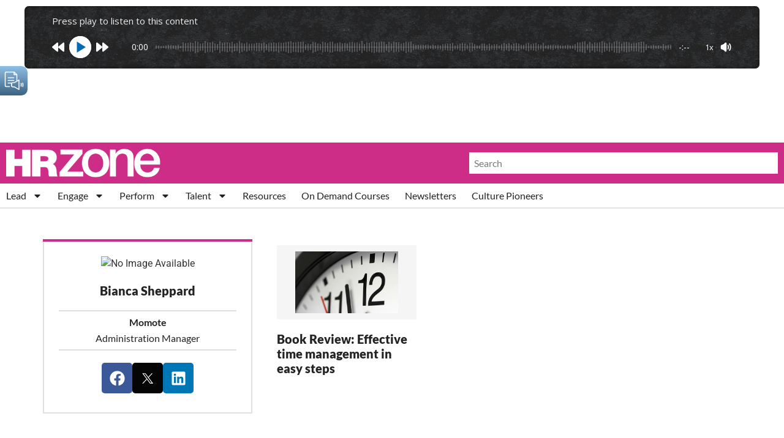

--- FILE ---
content_type: text/html; charset=UTF-8
request_url: https://hrzone.com/author/bianca-sheppard/
body_size: 44479
content:
<!doctype html>
<html lang="en-GB">
<head>
	<meta charset="UTF-8">
<script>
var gform;gform||(document.addEventListener("gform_main_scripts_loaded",function(){gform.scriptsLoaded=!0}),document.addEventListener("gform/theme/scripts_loaded",function(){gform.themeScriptsLoaded=!0}),window.addEventListener("DOMContentLoaded",function(){gform.domLoaded=!0}),gform={domLoaded:!1,scriptsLoaded:!1,themeScriptsLoaded:!1,isFormEditor:()=>"function"==typeof InitializeEditor,callIfLoaded:function(o){return!(!gform.domLoaded||!gform.scriptsLoaded||!gform.themeScriptsLoaded&&!gform.isFormEditor()||(gform.isFormEditor()&&console.warn("The use of gform.initializeOnLoaded() is deprecated in the form editor context and will be removed in Gravity Forms 3.1."),o(),0))},initializeOnLoaded:function(o){gform.callIfLoaded(o)||(document.addEventListener("gform_main_scripts_loaded",()=>{gform.scriptsLoaded=!0,gform.callIfLoaded(o)}),document.addEventListener("gform/theme/scripts_loaded",()=>{gform.themeScriptsLoaded=!0,gform.callIfLoaded(o)}),window.addEventListener("DOMContentLoaded",()=>{gform.domLoaded=!0,gform.callIfLoaded(o)}))},hooks:{action:{},filter:{}},addAction:function(o,r,e,t){gform.addHook("action",o,r,e,t)},addFilter:function(o,r,e,t){gform.addHook("filter",o,r,e,t)},doAction:function(o){gform.doHook("action",o,arguments)},applyFilters:function(o){return gform.doHook("filter",o,arguments)},removeAction:function(o,r){gform.removeHook("action",o,r)},removeFilter:function(o,r,e){gform.removeHook("filter",o,r,e)},addHook:function(o,r,e,t,n){null==gform.hooks[o][r]&&(gform.hooks[o][r]=[]);var d=gform.hooks[o][r];null==n&&(n=r+"_"+d.length),gform.hooks[o][r].push({tag:n,callable:e,priority:t=null==t?10:t})},doHook:function(r,o,e){var t;if(e=Array.prototype.slice.call(e,1),null!=gform.hooks[r][o]&&((o=gform.hooks[r][o]).sort(function(o,r){return o.priority-r.priority}),o.forEach(function(o){"function"!=typeof(t=o.callable)&&(t=window[t]),"action"==r?t.apply(null,e):e[0]=t.apply(null,e)})),"filter"==r)return e[0]},removeHook:function(o,r,t,n){var e;null!=gform.hooks[o][r]&&(e=(e=gform.hooks[o][r]).filter(function(o,r,e){return!!(null!=n&&n!=o.tag||null!=t&&t!=o.priority)}),gform.hooks[o][r]=e)}});
</script>

	<meta name="viewport" content="width=device-width, initial-scale=1">
	<link rel="profile" href="https://gmpg.org/xfn/11">
	<meta name='robots' content='index, follow, max-image-preview:large, max-snippet:-1, max-video-preview:-1' />

	<!-- This site is optimized with the Yoast SEO Premium plugin v26.5 (Yoast SEO v26.5) - https://yoast.com/wordpress/plugins/seo/ -->
	<title>Bianca Sheppard, Author at HRZone</title>
	<link rel="canonical" href="https://hrzone.com/author/bianca-sheppard/" />
	<meta property="og:locale" content="en_GB" />
	<meta property="og:type" content="profile" />
	<meta property="og:title" content="Bianca Sheppard" />
	<meta property="og:url" content="https://hrzone.com/author/bianca-sheppard/" />
	<meta property="og:site_name" content="HRZone" />
	<meta property="og:image" content="https://secure.gravatar.com/avatar/72d3eb6f5612b32ebb3defd034f7609363bf1aa2df4f56f4b787ff8ec4322904?s=500&d=mm&r=g" />
	<meta name="twitter:card" content="summary_large_image" />
	<script type="application/ld+json" class="yoast-schema-graph">{"@context":"https://schema.org","@graph":[{"@type":"ProfilePage","@id":"https://hrzone.com/author/bianca-sheppard/","url":"https://hrzone.com/author/bianca-sheppard/","name":"Bianca Sheppard, Author at HRZone","isPartOf":{"@id":"https://hrzone.com/#website"},"primaryImageOfPage":{"@id":"https://hrzone.com/author/bianca-sheppard/#primaryimage"},"image":{"@id":"https://hrzone.com/author/bianca-sheppard/#primaryimage"},"thumbnailUrl":"https://hrzone.com/app/uploads/2015/01/clock.jpeg","breadcrumb":{"@id":"https://hrzone.com/author/bianca-sheppard/#breadcrumb"},"inLanguage":"en-GB","potentialAction":[{"@type":"ReadAction","target":["https://hrzone.com/author/bianca-sheppard/"]}]},{"@type":"ImageObject","inLanguage":"en-GB","@id":"https://hrzone.com/author/bianca-sheppard/#primaryimage","url":"https://hrzone.com/app/uploads/2015/01/clock.jpeg","contentUrl":"https://hrzone.com/app/uploads/2015/01/clock.jpeg","width":540,"height":350,"caption":"clock"},{"@type":"BreadcrumbList","@id":"https://hrzone.com/author/bianca-sheppard/#breadcrumb","itemListElement":[{"@type":"ListItem","position":1,"name":"Home","item":"https://hrzone.com/"},{"@type":"ListItem","position":2,"name":"Archives for Bianca Sheppard"}]},{"@type":"WebSite","@id":"https://hrzone.com/#website","url":"https://hrzone.com/","name":"HR Zone","description":"HRZone is an online human resources publication helping global HR professionals adapt to the ever-shifting demands of a rapidly-changing world.","alternateName":"HRZ","potentialAction":[{"@type":"SearchAction","target":{"@type":"EntryPoint","urlTemplate":"https://hrzone.com/?s={search_term_string}"},"query-input":{"@type":"PropertyValueSpecification","valueRequired":true,"valueName":"search_term_string"}}],"inLanguage":"en-GB"},{"@type":"Person","@id":"https://hrzone.com/#/schema/person/1395255d3f8ec9d84d5c984598bc76bd","name":"Bianca Sheppard","image":{"@type":"ImageObject","inLanguage":"en-GB","@id":"https://hrzone.com/#/schema/person/image/","url":"https://secure.gravatar.com/avatar/1fd84bcdfca34144fe6c6b0f8b563d7afd1ec3068a5ef421685d5179acf8c356?s=96&d=mm&r=g","contentUrl":"https://secure.gravatar.com/avatar/1fd84bcdfca34144fe6c6b0f8b563d7afd1ec3068a5ef421685d5179acf8c356?s=96&d=mm&r=g","caption":"Bianca Sheppard"},"mainEntityOfPage":{"@id":"https://hrzone.com/author/bianca-sheppard/"}}]}</script>
	<!-- / Yoast SEO Premium plugin. -->


<link rel='dns-prefetch' href='//js-eu1.hs-scripts.com' />
<link rel='dns-prefetch' href='//www.googletagmanager.com' />
<link rel='dns-prefetch' href='//pagead2.googlesyndication.com' />
<link rel="alternate" type="application/rss+xml" title="HRZone &raquo; Feed" href="https://hrzone.com/feed/" />
<link rel="alternate" type="application/rss+xml" title="HRZone &raquo; Comments Feed" href="https://hrzone.com/comments/feed/" />
<link rel="alternate" type="application/rss+xml" title="HRZone &raquo; Posts by Bianca Sheppard Feed" href="https://hrzone.com/author/bianca-sheppard/feed/" />
<!-- hrzone.com is managing ads with Advanced Ads 2.0.11 – https://wpadvancedads.com/ --><script id="hrzon-ready">
			window.advanced_ads_ready=function(e,a){a=a||"complete";var d=function(e){return"interactive"===a?"loading"!==e:"complete"===e};d(document.readyState)?e():document.addEventListener("readystatechange",(function(a){d(a.target.readyState)&&e()}),{once:"interactive"===a})},window.advanced_ads_ready_queue=window.advanced_ads_ready_queue||[];		</script>
		<style id='wp-img-auto-sizes-contain-inline-css'>
img:is([sizes=auto i],[sizes^="auto," i]){contain-intrinsic-size:3000px 1500px}
/*# sourceURL=wp-img-auto-sizes-contain-inline-css */
</style>
<style id='wp-emoji-styles-inline-css'>

	img.wp-smiley, img.emoji {
		display: inline !important;
		border: none !important;
		box-shadow: none !important;
		height: 1em !important;
		width: 1em !important;
		margin: 0 0.07em !important;
		vertical-align: -0.1em !important;
		background: none !important;
		padding: 0 !important;
	}
/*# sourceURL=wp-emoji-styles-inline-css */
</style>
<link rel='stylesheet' id='wp-block-library-css' href='https://hrzone.com/wp/wp-includes/css/dist/block-library/style.min.css?ver=6.9' media='all' />
<style id='global-styles-inline-css'>
:root{--wp--preset--aspect-ratio--square: 1;--wp--preset--aspect-ratio--4-3: 4/3;--wp--preset--aspect-ratio--3-4: 3/4;--wp--preset--aspect-ratio--3-2: 3/2;--wp--preset--aspect-ratio--2-3: 2/3;--wp--preset--aspect-ratio--16-9: 16/9;--wp--preset--aspect-ratio--9-16: 9/16;--wp--preset--color--black: #000000;--wp--preset--color--cyan-bluish-gray: #abb8c3;--wp--preset--color--white: #ffffff;--wp--preset--color--pale-pink: #f78da7;--wp--preset--color--vivid-red: #cf2e2e;--wp--preset--color--luminous-vivid-orange: #ff6900;--wp--preset--color--luminous-vivid-amber: #fcb900;--wp--preset--color--light-green-cyan: #7bdcb5;--wp--preset--color--vivid-green-cyan: #00d084;--wp--preset--color--pale-cyan-blue: #8ed1fc;--wp--preset--color--vivid-cyan-blue: #0693e3;--wp--preset--color--vivid-purple: #9b51e0;--wp--preset--gradient--vivid-cyan-blue-to-vivid-purple: linear-gradient(135deg,rgb(6,147,227) 0%,rgb(155,81,224) 100%);--wp--preset--gradient--light-green-cyan-to-vivid-green-cyan: linear-gradient(135deg,rgb(122,220,180) 0%,rgb(0,208,130) 100%);--wp--preset--gradient--luminous-vivid-amber-to-luminous-vivid-orange: linear-gradient(135deg,rgb(252,185,0) 0%,rgb(255,105,0) 100%);--wp--preset--gradient--luminous-vivid-orange-to-vivid-red: linear-gradient(135deg,rgb(255,105,0) 0%,rgb(207,46,46) 100%);--wp--preset--gradient--very-light-gray-to-cyan-bluish-gray: linear-gradient(135deg,rgb(238,238,238) 0%,rgb(169,184,195) 100%);--wp--preset--gradient--cool-to-warm-spectrum: linear-gradient(135deg,rgb(74,234,220) 0%,rgb(151,120,209) 20%,rgb(207,42,186) 40%,rgb(238,44,130) 60%,rgb(251,105,98) 80%,rgb(254,248,76) 100%);--wp--preset--gradient--blush-light-purple: linear-gradient(135deg,rgb(255,206,236) 0%,rgb(152,150,240) 100%);--wp--preset--gradient--blush-bordeaux: linear-gradient(135deg,rgb(254,205,165) 0%,rgb(254,45,45) 50%,rgb(107,0,62) 100%);--wp--preset--gradient--luminous-dusk: linear-gradient(135deg,rgb(255,203,112) 0%,rgb(199,81,192) 50%,rgb(65,88,208) 100%);--wp--preset--gradient--pale-ocean: linear-gradient(135deg,rgb(255,245,203) 0%,rgb(182,227,212) 50%,rgb(51,167,181) 100%);--wp--preset--gradient--electric-grass: linear-gradient(135deg,rgb(202,248,128) 0%,rgb(113,206,126) 100%);--wp--preset--gradient--midnight: linear-gradient(135deg,rgb(2,3,129) 0%,rgb(40,116,252) 100%);--wp--preset--font-size--small: 13px;--wp--preset--font-size--medium: 20px;--wp--preset--font-size--large: 36px;--wp--preset--font-size--x-large: 42px;--wp--preset--spacing--20: 0.44rem;--wp--preset--spacing--30: 0.67rem;--wp--preset--spacing--40: 1rem;--wp--preset--spacing--50: 1.5rem;--wp--preset--spacing--60: 2.25rem;--wp--preset--spacing--70: 3.38rem;--wp--preset--spacing--80: 5.06rem;--wp--preset--shadow--natural: 6px 6px 9px rgba(0, 0, 0, 0.2);--wp--preset--shadow--deep: 12px 12px 50px rgba(0, 0, 0, 0.4);--wp--preset--shadow--sharp: 6px 6px 0px rgba(0, 0, 0, 0.2);--wp--preset--shadow--outlined: 6px 6px 0px -3px rgb(255, 255, 255), 6px 6px rgb(0, 0, 0);--wp--preset--shadow--crisp: 6px 6px 0px rgb(0, 0, 0);}:root { --wp--style--global--content-size: 800px;--wp--style--global--wide-size: 1200px; }:where(body) { margin: 0; }.wp-site-blocks > .alignleft { float: left; margin-right: 2em; }.wp-site-blocks > .alignright { float: right; margin-left: 2em; }.wp-site-blocks > .aligncenter { justify-content: center; margin-left: auto; margin-right: auto; }:where(.wp-site-blocks) > * { margin-block-start: 24px; margin-block-end: 0; }:where(.wp-site-blocks) > :first-child { margin-block-start: 0; }:where(.wp-site-blocks) > :last-child { margin-block-end: 0; }:root { --wp--style--block-gap: 24px; }:root :where(.is-layout-flow) > :first-child{margin-block-start: 0;}:root :where(.is-layout-flow) > :last-child{margin-block-end: 0;}:root :where(.is-layout-flow) > *{margin-block-start: 24px;margin-block-end: 0;}:root :where(.is-layout-constrained) > :first-child{margin-block-start: 0;}:root :where(.is-layout-constrained) > :last-child{margin-block-end: 0;}:root :where(.is-layout-constrained) > *{margin-block-start: 24px;margin-block-end: 0;}:root :where(.is-layout-flex){gap: 24px;}:root :where(.is-layout-grid){gap: 24px;}.is-layout-flow > .alignleft{float: left;margin-inline-start: 0;margin-inline-end: 2em;}.is-layout-flow > .alignright{float: right;margin-inline-start: 2em;margin-inline-end: 0;}.is-layout-flow > .aligncenter{margin-left: auto !important;margin-right: auto !important;}.is-layout-constrained > .alignleft{float: left;margin-inline-start: 0;margin-inline-end: 2em;}.is-layout-constrained > .alignright{float: right;margin-inline-start: 2em;margin-inline-end: 0;}.is-layout-constrained > .aligncenter{margin-left: auto !important;margin-right: auto !important;}.is-layout-constrained > :where(:not(.alignleft):not(.alignright):not(.alignfull)){max-width: var(--wp--style--global--content-size);margin-left: auto !important;margin-right: auto !important;}.is-layout-constrained > .alignwide{max-width: var(--wp--style--global--wide-size);}body .is-layout-flex{display: flex;}.is-layout-flex{flex-wrap: wrap;align-items: center;}.is-layout-flex > :is(*, div){margin: 0;}body .is-layout-grid{display: grid;}.is-layout-grid > :is(*, div){margin: 0;}body{padding-top: 0px;padding-right: 0px;padding-bottom: 0px;padding-left: 0px;}a:where(:not(.wp-element-button)){text-decoration: underline;}:root :where(.wp-element-button, .wp-block-button__link){background-color: #32373c;border-width: 0;color: #fff;font-family: inherit;font-size: inherit;font-style: inherit;font-weight: inherit;letter-spacing: inherit;line-height: inherit;padding-top: calc(0.667em + 2px);padding-right: calc(1.333em + 2px);padding-bottom: calc(0.667em + 2px);padding-left: calc(1.333em + 2px);text-decoration: none;text-transform: inherit;}.has-black-color{color: var(--wp--preset--color--black) !important;}.has-cyan-bluish-gray-color{color: var(--wp--preset--color--cyan-bluish-gray) !important;}.has-white-color{color: var(--wp--preset--color--white) !important;}.has-pale-pink-color{color: var(--wp--preset--color--pale-pink) !important;}.has-vivid-red-color{color: var(--wp--preset--color--vivid-red) !important;}.has-luminous-vivid-orange-color{color: var(--wp--preset--color--luminous-vivid-orange) !important;}.has-luminous-vivid-amber-color{color: var(--wp--preset--color--luminous-vivid-amber) !important;}.has-light-green-cyan-color{color: var(--wp--preset--color--light-green-cyan) !important;}.has-vivid-green-cyan-color{color: var(--wp--preset--color--vivid-green-cyan) !important;}.has-pale-cyan-blue-color{color: var(--wp--preset--color--pale-cyan-blue) !important;}.has-vivid-cyan-blue-color{color: var(--wp--preset--color--vivid-cyan-blue) !important;}.has-vivid-purple-color{color: var(--wp--preset--color--vivid-purple) !important;}.has-black-background-color{background-color: var(--wp--preset--color--black) !important;}.has-cyan-bluish-gray-background-color{background-color: var(--wp--preset--color--cyan-bluish-gray) !important;}.has-white-background-color{background-color: var(--wp--preset--color--white) !important;}.has-pale-pink-background-color{background-color: var(--wp--preset--color--pale-pink) !important;}.has-vivid-red-background-color{background-color: var(--wp--preset--color--vivid-red) !important;}.has-luminous-vivid-orange-background-color{background-color: var(--wp--preset--color--luminous-vivid-orange) !important;}.has-luminous-vivid-amber-background-color{background-color: var(--wp--preset--color--luminous-vivid-amber) !important;}.has-light-green-cyan-background-color{background-color: var(--wp--preset--color--light-green-cyan) !important;}.has-vivid-green-cyan-background-color{background-color: var(--wp--preset--color--vivid-green-cyan) !important;}.has-pale-cyan-blue-background-color{background-color: var(--wp--preset--color--pale-cyan-blue) !important;}.has-vivid-cyan-blue-background-color{background-color: var(--wp--preset--color--vivid-cyan-blue) !important;}.has-vivid-purple-background-color{background-color: var(--wp--preset--color--vivid-purple) !important;}.has-black-border-color{border-color: var(--wp--preset--color--black) !important;}.has-cyan-bluish-gray-border-color{border-color: var(--wp--preset--color--cyan-bluish-gray) !important;}.has-white-border-color{border-color: var(--wp--preset--color--white) !important;}.has-pale-pink-border-color{border-color: var(--wp--preset--color--pale-pink) !important;}.has-vivid-red-border-color{border-color: var(--wp--preset--color--vivid-red) !important;}.has-luminous-vivid-orange-border-color{border-color: var(--wp--preset--color--luminous-vivid-orange) !important;}.has-luminous-vivid-amber-border-color{border-color: var(--wp--preset--color--luminous-vivid-amber) !important;}.has-light-green-cyan-border-color{border-color: var(--wp--preset--color--light-green-cyan) !important;}.has-vivid-green-cyan-border-color{border-color: var(--wp--preset--color--vivid-green-cyan) !important;}.has-pale-cyan-blue-border-color{border-color: var(--wp--preset--color--pale-cyan-blue) !important;}.has-vivid-cyan-blue-border-color{border-color: var(--wp--preset--color--vivid-cyan-blue) !important;}.has-vivid-purple-border-color{border-color: var(--wp--preset--color--vivid-purple) !important;}.has-vivid-cyan-blue-to-vivid-purple-gradient-background{background: var(--wp--preset--gradient--vivid-cyan-blue-to-vivid-purple) !important;}.has-light-green-cyan-to-vivid-green-cyan-gradient-background{background: var(--wp--preset--gradient--light-green-cyan-to-vivid-green-cyan) !important;}.has-luminous-vivid-amber-to-luminous-vivid-orange-gradient-background{background: var(--wp--preset--gradient--luminous-vivid-amber-to-luminous-vivid-orange) !important;}.has-luminous-vivid-orange-to-vivid-red-gradient-background{background: var(--wp--preset--gradient--luminous-vivid-orange-to-vivid-red) !important;}.has-very-light-gray-to-cyan-bluish-gray-gradient-background{background: var(--wp--preset--gradient--very-light-gray-to-cyan-bluish-gray) !important;}.has-cool-to-warm-spectrum-gradient-background{background: var(--wp--preset--gradient--cool-to-warm-spectrum) !important;}.has-blush-light-purple-gradient-background{background: var(--wp--preset--gradient--blush-light-purple) !important;}.has-blush-bordeaux-gradient-background{background: var(--wp--preset--gradient--blush-bordeaux) !important;}.has-luminous-dusk-gradient-background{background: var(--wp--preset--gradient--luminous-dusk) !important;}.has-pale-ocean-gradient-background{background: var(--wp--preset--gradient--pale-ocean) !important;}.has-electric-grass-gradient-background{background: var(--wp--preset--gradient--electric-grass) !important;}.has-midnight-gradient-background{background: var(--wp--preset--gradient--midnight) !important;}.has-small-font-size{font-size: var(--wp--preset--font-size--small) !important;}.has-medium-font-size{font-size: var(--wp--preset--font-size--medium) !important;}.has-large-font-size{font-size: var(--wp--preset--font-size--large) !important;}.has-x-large-font-size{font-size: var(--wp--preset--font-size--x-large) !important;}
:root :where(.wp-block-pullquote){font-size: 1.5em;line-height: 1.6;}
/*# sourceURL=global-styles-inline-css */
</style>
<link rel='stylesheet' id='woocommerce-layout-css' href='https://hrzone.com/app/plugins/woocommerce/assets/css/woocommerce-layout.css?ver=10.3.7' media='all' />
<link rel='stylesheet' id='woocommerce-smallscreen-css' href='https://hrzone.com/app/plugins/woocommerce/assets/css/woocommerce-smallscreen.css?ver=10.3.7' media='only screen and (max-width: 768px)' />
<link rel='stylesheet' id='woocommerce-general-css' href='https://hrzone.com/app/plugins/woocommerce/assets/css/woocommerce.css?ver=10.3.7' media='all' />
<style id='woocommerce-inline-inline-css'>
.woocommerce form .form-row .required { visibility: visible; }
/*# sourceURL=woocommerce-inline-inline-css */
</style>
<link rel='stylesheet' id='brands-styles-css' href='https://hrzone.com/app/plugins/woocommerce/assets/css/brands.css?ver=10.3.7' media='all' />
<link rel='stylesheet' id='hello-elementor-css' href='https://hrzone.com/app/themes/hello-elementor/assets/css/reset.css?ver=3.4.4' media='all' />
<link rel='stylesheet' id='hello-elementor-theme-style-css' href='https://hrzone.com/app/themes/hello-elementor/assets/css/theme.css?ver=3.4.4' media='all' />
<link rel='stylesheet' id='hello-elementor-header-footer-css' href='https://hrzone.com/app/themes/hello-elementor/assets/css/header-footer.css?ver=3.4.4' media='all' />
<link rel='stylesheet' id='elementor-frontend-css' href='https://hrzone.com/app/plugins/elementor/assets/css/frontend.min.css?ver=3.33.3' media='all' />
<link rel='stylesheet' id='elementor-post-137309-css' href='https://hrzone.com/app/uploads/elementor/css/post-137309.css?ver=1768515581' media='all' />
<link rel='stylesheet' id='widget-image-css' href='https://hrzone.com/app/plugins/elementor/assets/css/widget-image.min.css?ver=3.33.3' media='all' />
<link rel='stylesheet' id='widget-search-form-css' href='https://hrzone.com/app/plugins/elementor-pro/assets/css/widget-search-form.min.css?ver=3.34.0' media='all' />
<link rel='stylesheet' id='widget-nav-menu-css' href='https://hrzone.com/app/plugins/elementor-pro/assets/css/widget-nav-menu.min.css?ver=3.34.0' media='all' />
<link rel='stylesheet' id='widget-heading-css' href='https://hrzone.com/app/plugins/elementor/assets/css/widget-heading.min.css?ver=3.33.3' media='all' />
<link rel='stylesheet' id='widget-loop-common-css' href='https://hrzone.com/app/plugins/elementor-pro/assets/css/widget-loop-common.min.css?ver=3.34.0' media='all' />
<link rel='stylesheet' id='widget-loop-grid-css' href='https://hrzone.com/app/plugins/elementor-pro/assets/css/widget-loop-grid.min.css?ver=3.34.0' media='all' />
<link rel='stylesheet' id='widget-social-icons-css' href='https://hrzone.com/app/plugins/elementor/assets/css/widget-social-icons.min.css?ver=3.33.3' media='all' />
<link rel='stylesheet' id='e-apple-webkit-css' href='https://hrzone.com/app/plugins/elementor/assets/css/conditionals/apple-webkit.min.css?ver=3.33.3' media='all' />
<link rel='stylesheet' id='widget-icon-list-css' href='https://hrzone.com/app/plugins/elementor/assets/css/widget-icon-list.min.css?ver=3.33.3' media='all' />
<link rel='stylesheet' id='widget-author-box-css' href='https://hrzone.com/app/plugins/elementor-pro/assets/css/widget-author-box.min.css?ver=3.34.0' media='all' />
<link rel='stylesheet' id='widget-posts-css' href='https://hrzone.com/app/plugins/elementor-pro/assets/css/widget-posts.min.css?ver=3.34.0' media='all' />
<link rel='stylesheet' id='eael-general-css' href='https://hrzone.com/app/plugins/essential-addons-for-elementor-lite/assets/front-end/css/view/general.min.css?ver=6.5.3' media='all' />
<link rel='stylesheet' id='eael-152883-css' href='https://hrzone.com/app/uploads/essential-addons-elementor/eael-152883.css?ver=1703952000' media='all' />
<link rel='stylesheet' id='widget-spacer-css' href='https://hrzone.com/app/plugins/elementor/assets/css/widget-spacer.min.css?ver=3.33.3' media='all' />
<link rel='stylesheet' id='gravity_forms_theme_reset-css' href='https://hrzone.com/app/plugins/gravityforms/assets/css/dist/gravity-forms-theme-reset.min.css?ver=2.9.25' media='all' />
<link rel='stylesheet' id='gravity_forms_theme_foundation-css' href='https://hrzone.com/app/plugins/gravityforms/assets/css/dist/gravity-forms-theme-foundation.min.css?ver=2.9.25' media='all' />
<link rel='stylesheet' id='gravity_forms_theme_framework-css' href='https://hrzone.com/app/plugins/gravityforms/assets/css/dist/gravity-forms-theme-framework.min.css?ver=2.9.25' media='all' />
<link rel='stylesheet' id='e-animation-fadeIn-css' href='https://hrzone.com/app/plugins/elementor/assets/lib/animations/styles/fadeIn.min.css?ver=3.33.3' media='all' />
<link rel='stylesheet' id='e-popup-css' href='https://hrzone.com/app/plugins/elementor-pro/assets/css/conditionals/popup.min.css?ver=3.34.0' media='all' />
<link rel='stylesheet' id='elementor-post-138328-css' href='https://hrzone.com/app/uploads/elementor/css/post-138328.css?ver=1768515581' media='all' />
<link rel='stylesheet' id='elementor-post-140216-css' href='https://hrzone.com/app/uploads/elementor/css/post-140216.css?ver=1768515581' media='all' />
<link rel='stylesheet' id='elementor-post-137749-css' href='https://hrzone.com/app/uploads/elementor/css/post-137749.css?ver=1768515589' media='all' />
<link rel='stylesheet' id='elementor-post-152883-css' href='https://hrzone.com/app/uploads/elementor/css/post-152883.css?ver=1768515581' media='all' />
<link rel='stylesheet' id='dashicons-css' href='https://hrzone.com/wp/wp-includes/css/dashicons.min.css?ver=6.9' media='all' />
<link rel='stylesheet' id='upk-site-css' href='https://hrzone.com/app/plugins/ultimate-post-kit/assets/css/upk-site.css?ver=4.0.16' media='all' />
<link rel='stylesheet' id='elementor-gf-local-roboto-css' href='https://hrzone.com/app/uploads/elementor/google-fonts/css/roboto.css?ver=1750189181' media='all' />
<link rel='stylesheet' id='elementor-gf-local-robotoslab-css' href='https://hrzone.com/app/uploads/elementor/google-fonts/css/robotoslab.css?ver=1750189188' media='all' />
<link rel='stylesheet' id='elementor-gf-local-lato-css' href='https://hrzone.com/app/uploads/elementor/google-fonts/css/lato.css?ver=1750189192' media='all' />
<link rel='stylesheet' id='elementor-gf-local-merriweather-css' href='https://hrzone.com/app/uploads/elementor/google-fonts/css/merriweather.css?ver=1750189199' media='all' />
<script src="https://hrzone.com/wp/wp-includes/js/jquery/jquery.min.js?ver=3.7.1" id="jquery-core-js"></script>
<script src="https://hrzone.com/wp/wp-includes/js/jquery/jquery-migrate.min.js?ver=3.4.1" id="jquery-migrate-js"></script>
<script src="https://hrzone.com/app/plugins/woocommerce/assets/js/jquery-blockui/jquery.blockUI.min.js?ver=2.7.0-wc.10.3.7" id="wc-jquery-blockui-js" defer data-wp-strategy="defer"></script>
<script id="wc-add-to-cart-js-extra">
var wc_add_to_cart_params = {"ajax_url":"/wp/wp-admin/admin-ajax.php","wc_ajax_url":"/?wc-ajax=%%endpoint%%","i18n_view_cart":"View basket","cart_url":"https://hrzone.com/cart/","is_cart":"","cart_redirect_after_add":"no"};
//# sourceURL=wc-add-to-cart-js-extra
</script>
<script src="https://hrzone.com/app/plugins/woocommerce/assets/js/frontend/add-to-cart.min.js?ver=10.3.7" id="wc-add-to-cart-js" defer data-wp-strategy="defer"></script>
<script src="https://hrzone.com/app/plugins/woocommerce/assets/js/js-cookie/js.cookie.min.js?ver=2.1.4-wc.10.3.7" id="wc-js-cookie-js" defer data-wp-strategy="defer"></script>
<script id="woocommerce-js-extra">
var woocommerce_params = {"ajax_url":"/wp/wp-admin/admin-ajax.php","wc_ajax_url":"/?wc-ajax=%%endpoint%%","i18n_password_show":"Show password","i18n_password_hide":"Hide password"};
//# sourceURL=woocommerce-js-extra
</script>
<script src="https://hrzone.com/app/plugins/woocommerce/assets/js/frontend/woocommerce.min.js?ver=10.3.7" id="woocommerce-js" defer data-wp-strategy="defer"></script>

<!-- Google tag (gtag.js) snippet added by Site Kit -->
<!-- Google Analytics snippet added by Site Kit -->
<script src="https://www.googletagmanager.com/gtag/js?id=G-7RNDETLJHF" id="google_gtagjs-js" async></script>
<script id="google_gtagjs-js-after">
window.dataLayer = window.dataLayer || [];function gtag(){dataLayer.push(arguments);}
gtag("set","linker",{"domains":["hrzone.com"]});
gtag("js", new Date());
gtag("set", "developer_id.dZTNiMT", true);
gtag("config", "G-7RNDETLJHF");
//# sourceURL=google_gtagjs-js-after
</script>
<link rel="https://api.w.org/" href="https://hrzone.com/wp-json/" /><link rel="alternate" title="JSON" type="application/json" href="https://hrzone.com/wp-json/wp/v2/users/83293" /><link rel="EditURI" type="application/rsd+xml" title="RSD" href="https://hrzone.com/wp/xmlrpc.php?rsd" />
<meta name="generator" content="WordPress 6.9" />
<meta name="generator" content="WooCommerce 10.3.7" />
<style id="essential-blocks-global-styles">
            :root {
                --eb-global-primary-color: #101828;
--eb-global-secondary-color: #475467;
--eb-global-tertiary-color: #98A2B3;
--eb-global-text-color: #475467;
--eb-global-heading-color: #1D2939;
--eb-global-link-color: #444CE7;
--eb-global-background-color: #F9FAFB;
--eb-global-button-text-color: #FFFFFF;
--eb-global-button-background-color: #101828;
--eb-gradient-primary-color: linear-gradient(90deg, hsla(259, 84%, 78%, 1) 0%, hsla(206, 67%, 75%, 1) 100%);
--eb-gradient-secondary-color: linear-gradient(90deg, hsla(18, 76%, 85%, 1) 0%, hsla(203, 69%, 84%, 1) 100%);
--eb-gradient-tertiary-color: linear-gradient(90deg, hsla(248, 21%, 15%, 1) 0%, hsla(250, 14%, 61%, 1) 100%);
--eb-gradient-background-color: linear-gradient(90deg, rgb(250, 250, 250) 0%, rgb(233, 233, 233) 49%, rgb(244, 243, 243) 100%);

                --eb-tablet-breakpoint: 1024px;
--eb-mobile-breakpoint: 767px;

            }
            
            
        </style><meta name="generator" content="Site Kit by Google 1.167.0" /><script async src="https://securepubads.g.doubleclick.net/tag/js/gpt.js"></script>
<script>
  window.googletag = window.googletag || {cmd: []};
  googletag.cmd.push(function() {
    googletag.defineSlot('/4049405/HRZ-000', [[728, 90], [300, 600],[300,250]], 'div-gpt-ad-1709219102830-0').addService(googletag.pubads());
    googletag.pubads().enableSingleRequest();
    googletag.enableServices();
  });
</script>

<script async src="https://securepubads.g.doubleclick.net/tag/js/gpt.js"></script>
<script>
  window.googletag = window.googletag || {cmd: []};
  googletag.cmd.push(function() {
    googletag.defineSlot('4049405/HRZ-000/HRZ-001', [[728, 90]], 'div-gpt-ad-1704735878960-0').addService(googletag.pubads());
    googletag.pubads().enableSingleRequest();
    googletag.enableServices();
  });
</script>

<script async src="https://securepubads.g.doubleclick.net/tag/js/gpt.js"></script>
<script>
  window.googletag = window.googletag || {cmd: []};
  googletag.cmd.push(function() {
    googletag.defineSlot('4049405/HRZ-000/HRZ-002', [[728, 90]], 'div-gpt-ad-1704736498448-0').addService(googletag.pubads());
    googletag.pubads().enableSingleRequest();
    googletag.enableServices();
  });
</script>

<script async src="https://securepubads.g.doubleclick.net/tag/js/gpt.js"></script>
<script>
  window.googletag = window.googletag || {cmd: []};
  googletag.cmd.push(function() {
    googletag.defineSlot('4049405/HRZ-000/HRZ-003', [[728, 90]], 'div-gpt-ad-1704736708482-0').addService(googletag.pubads());
    googletag.pubads().enableSingleRequest();
    googletag.enableServices();
  });
</script>


<script async src="https://securepubads.g.doubleclick.net/tag/js/gpt.js"></script>
<script>
  window.googletag = window.googletag || {cmd: []};
  googletag.cmd.push(function() {
    googletag.defineSlot('4049405/HRZ-000/HRZ-004', [[728, 90]], 'div-gpt-ad-1704835776212-0').addService(googletag.pubads());
    googletag.pubads().enableSingleRequest();
    googletag.enableServices();
  });
</script>

<script async src="https://securepubads.g.doubleclick.net/tag/js/gpt.js"></script>
<script>
  window.googletag = window.googletag || {cmd: []};
  googletag.cmd.push(function() {
    googletag.defineSlot('/4049405/HRZ-000/HRZ-010', [[970, 250], [970, 90], [728, 90]], 'div-gpt-ad-1741260002930-0').addService(googletag.pubads());
    googletag.pubads().enableSingleRequest();
    googletag.enableServices();
  });
</script>

<script async src="https://securepubads.g.doubleclick.net/tag/js/gpt.js"></script>
<script>
  window.googletag = window.googletag || {cmd: []};
  googletag.cmd.push(function() {
    googletag.defineSlot('4049405/HRZ-000/HRZ020', [[300, 250], [300, 600]], 'div-gpt-ad-1704836071250-0').addService(googletag.pubads());
    googletag.pubads().enableSingleRequest();
    googletag.enableServices();
  });
</script>


<script async src="https://securepubads.g.doubleclick.net/tag/js/gpt.js"></script>
<script>
  window.googletag = window.googletag || {cmd: []};
  googletag.cmd.push(function() {
    googletag.defineSlot('/4049405/HRZ-000/HRZ-201', [[970, 250], [970, 90], [468, 60], [728, 90]], 'div-gpt-ad-1741260271084-0').addService(googletag.pubads());
    googletag.pubads().enableSingleRequest();
    googletag.enableServices();
  });
</script>

<!-- Start of HubSpot Embed Code -->
<script type="text/javascript" id="hs-script-loader" async defer src="//js-eu1.hs-scripts.com/143773515.js"></script>
<!-- End of HubSpot Embed Code -->
			<!-- DO NOT COPY THIS SNIPPET! Start of Page Analytics Tracking for HubSpot WordPress plugin v11.3.33-->
			<script class="hsq-set-content-id" data-content-id="listing-page">
				var _hsq = _hsq || [];
				_hsq.push(["setContentType", "listing-page"]);
			</script>
			<!-- DO NOT COPY THIS SNIPPET! End of Page Analytics Tracking for HubSpot WordPress plugin -->
				<noscript><style>.woocommerce-product-gallery{ opacity: 1 !important; }</style></noscript>
	
<!-- Google AdSense meta tags added by Site Kit -->
<meta name="google-adsense-platform-account" content="ca-host-pub-2644536267352236">
<meta name="google-adsense-platform-domain" content="sitekit.withgoogle.com">
<!-- End Google AdSense meta tags added by Site Kit -->
<meta name="generator" content="Elementor 3.33.3; features: e_font_icon_svg, additional_custom_breakpoints; settings: css_print_method-external, google_font-enabled, font_display-swap">
<style type="text/css" id="filter-everything-inline-css">.wpc-orderby-select{width:100%}.wpc-filters-open-button-container{display:none}.wpc-debug-message{padding:16px;font-size:14px;border:1px dashed #ccc;margin-bottom:20px}.wpc-debug-title{visibility:hidden}.wpc-button-inner,.wpc-chip-content{display:flex;align-items:center}.wpc-icon-html-wrapper{position:relative;margin-right:10px;top:2px}.wpc-icon-html-wrapper span{display:block;height:1px;width:18px;border-radius:3px;background:#2c2d33;margin-bottom:4px;position:relative}span.wpc-icon-line-1:after,span.wpc-icon-line-2:after,span.wpc-icon-line-3:after{content:"";display:block;width:3px;height:3px;border:1px solid #2c2d33;background-color:#fff;position:absolute;top:-2px;box-sizing:content-box}span.wpc-icon-line-3:after{border-radius:50%;left:2px}span.wpc-icon-line-1:after{border-radius:50%;left:5px}span.wpc-icon-line-2:after{border-radius:50%;left:12px}body .wpc-filters-open-button-container a.wpc-filters-open-widget,body .wpc-filters-open-button-container a.wpc-open-close-filters-button{display:inline-block;text-align:left;border:1px solid #2c2d33;border-radius:2px;line-height:1.5;padding:7px 12px;background-color:transparent;color:#2c2d33;box-sizing:border-box;text-decoration:none!important;font-weight:400;transition:none;position:relative}@media screen and (max-width:768px){.wpc_show_bottom_widget .wpc-filters-open-button-container,.wpc_show_open_close_button .wpc-filters-open-button-container{display:block}.wpc_show_bottom_widget .wpc-filters-open-button-container{margin-top:1em;margin-bottom:1em}}</style>
			<style>
				.e-con.e-parent:nth-of-type(n+4):not(.e-lazyloaded):not(.e-no-lazyload),
				.e-con.e-parent:nth-of-type(n+4):not(.e-lazyloaded):not(.e-no-lazyload) * {
					background-image: none !important;
				}
				@media screen and (max-height: 1024px) {
					.e-con.e-parent:nth-of-type(n+3):not(.e-lazyloaded):not(.e-no-lazyload),
					.e-con.e-parent:nth-of-type(n+3):not(.e-lazyloaded):not(.e-no-lazyload) * {
						background-image: none !important;
					}
				}
				@media screen and (max-height: 640px) {
					.e-con.e-parent:nth-of-type(n+2):not(.e-lazyloaded):not(.e-no-lazyload),
					.e-con.e-parent:nth-of-type(n+2):not(.e-lazyloaded):not(.e-no-lazyload) * {
						background-image: none !important;
					}
				}
			</style>
			<style class="wpcode-css-snippet">.gform_heading{
    display: none !important;
}
.css-for-gforms input, .css-for-gforms textarea, .css-for-gforms select{
	border: 2px solid #D0D7DD !important;
    border-radius: 10px !important;
	height: 64px !important;
    padding-left: 30px !important;
	font-size: 18px !important;
	color: #232323 !important;
    font-family: 'Lato' !important;
	background-color: white !important;
	--gf-ctrl-shadow-size-focus: 2px !important;
	display: flex;
    align-items: center;
	font-weight: 500 !important;
}

.ginput_container_fileupload input{
	padding-left: 0px !important;
}
.css-for-gforms input::placeholder, .css-for-gforms textarea::placeholder{
	font-weight: 500 !important;
    text-transform: Capitalize;
}
.gform_footer input{
	background-color: #FFED00 !important;
	border: none !important;
	border-radius: 0px !important;
	color: #232323 !important;
	font-size: 20px !important;
	font-weight: Bold !important;
	font-family: 'Lato' !important;
	padding: 0px 80px !important;
    --gf-ctrl-shadow-size-focus: 0px !important;
}
.gform_footer{
	justify-content: flex-end;
}
.downlod .gform_footer{
	justify-content: flex-start;
}
.css-for-gforms input[type=checkbox]{
	border: 2px solid #232323 !important;
    padding: 0px !important;
    height: auto !important;
	border-radius: 0px !important;
	width: 20px !important;
    height: 20px !important;
}
.gform-field-label, .gform_confirmation_message{
	font-size: 18px !important;
	font-weight: 500 !important;
}
.gform_confirmation_message a{
	color: blue !important;
}
.ginput_container_consent{
	align-items: center;
}</style>
<!-- Google Tag Manager snippet added by Site Kit -->
<script>
			( function( w, d, s, l, i ) {
				w[l] = w[l] || [];
				w[l].push( {'gtm.start': new Date().getTime(), event: 'gtm.js'} );
				var f = d.getElementsByTagName( s )[0],
					j = d.createElement( s ), dl = l != 'dataLayer' ? '&l=' + l : '';
				j.async = true;
				j.src = 'https://www.googletagmanager.com/gtm.js?id=' + i + dl;
				f.parentNode.insertBefore( j, f );
			} )( window, document, 'script', 'dataLayer', 'GTM-K2BCSX5' );
			
</script>

<!-- End Google Tag Manager snippet added by Site Kit -->

<!-- Google AdSense snippet added by Site Kit -->
<script async src="https://pagead2.googlesyndication.com/pagead/js/adsbygoogle.js?client=ca-pub-7770435405870564&amp;host=ca-host-pub-2644536267352236" crossorigin="anonymous"></script>

<!-- End Google AdSense snippet added by Site Kit -->
<link rel="icon" href="https://hrzone.com/app/uploads/2024/01/cropped-HRZone-Mark-32x32.png" sizes="32x32" />
<link rel="icon" href="https://hrzone.com/app/uploads/2024/01/cropped-HRZone-Mark-192x192.png" sizes="192x192" />
<link rel="apple-touch-icon" href="https://hrzone.com/app/uploads/2024/01/cropped-HRZone-Mark-180x180.png" />
<meta name="msapplication-TileImage" content="https://hrzone.com/app/uploads/2024/01/cropped-HRZone-Mark-270x270.png" />
</head>
<body class="archive author author-bianca-sheppard author-83293 wp-embed-responsive wp-theme-hello-elementor theme-hello-elementor woocommerce-no-js hello-elementor-default wpbdp-with-button-styles elementor-page-137749 elementor-default elementor-template-full-width elementor-kit-137309 aa-prefix-hrzon-">

		<!-- Google Tag Manager (noscript) snippet added by Site Kit -->
		<noscript>
			<iframe src="https://www.googletagmanager.com/ns.html?id=GTM-K2BCSX5" height="0" width="0" style="display:none;visibility:hidden"></iframe>
		</noscript>
		<!-- End Google Tag Manager (noscript) snippet added by Site Kit -->
		
<a class="skip-link screen-reader-text" href="#content">Skip to content</a>

		<header data-elementor-type="header" data-elementor-id="138328" class="elementor elementor-138328 elementor-location-header" data-elementor-post-type="elementor_library">
					<section class="elementor-section elementor-top-section elementor-element elementor-element-b34d321 elementor-section-boxed elementor-section-height-default elementor-section-height-default" data-id="b34d321" data-element_type="section">
						<div class="elementor-container elementor-column-gap-default">
					<div class="elementor-column elementor-col-100 elementor-top-column elementor-element elementor-element-19b2f0e" data-id="19b2f0e" data-element_type="column">
			<div class="elementor-widget-wrap">
							</div>
		</div>
					</div>
		</section>
				<section class="elementor-section elementor-top-section elementor-element elementor-element-008e4a5 elementor-section-full_width elementor-section-content-middle elementor-section-height-default elementor-section-height-default" data-id="008e4a5" data-element_type="section" data-settings="{&quot;background_background&quot;:&quot;classic&quot;}">
						<div class="elementor-container elementor-column-gap-default">
					<div class="elementor-column elementor-col-100 elementor-top-column elementor-element elementor-element-9eda027" data-id="9eda027" data-element_type="column">
			<div class="elementor-widget-wrap elementor-element-populated">
						<div class="elementor-element elementor-element-03264b3 googleads elementor-hidden-mobile elementor-widget elementor-widget-html" data-id="03264b3" data-element_type="widget" data-widget_type="html.default">
				<div class="elementor-widget-container">
					<!-- /4049405/HRZ-000/HRZ-010 -->
<div id='div-gpt-ad-1741260002930-0' style='min-width: 728px; min-height: 90px;'>
  <script>
    googletag.cmd.push(function() { googletag.display('div-gpt-ad-1741260002930-0'); });
  </script>
</div>				</div>
				</div>
					</div>
		</div>
					</div>
		</section>
				<section class="elementor-section elementor-top-section elementor-element elementor-element-d93fae3 elementor-section-boxed elementor-section-height-default elementor-section-height-default" data-id="d93fae3" data-element_type="section" data-settings="{&quot;background_background&quot;:&quot;classic&quot;}">
						<div class="elementor-container elementor-column-gap-no">
					<div class="elementor-column elementor-col-50 elementor-top-column elementor-element elementor-element-47b3830" data-id="47b3830" data-element_type="column">
			<div class="elementor-widget-wrap elementor-element-populated">
						<div class="elementor-element elementor-element-1bef830 elementor-widget elementor-widget-image" data-id="1bef830" data-element_type="widget" data-widget_type="image.default">
				<div class="elementor-widget-container">
																<a href="http://hrzone.com/">
							<img width="396" height="74" src="https://hrzone.com/app/uploads/2023/12/HRZone-logo-header.png" class="attachment-full size-full wp-image-113805" alt="" srcset="https://hrzone.com/app/uploads/2023/12/HRZone-logo-header.png 396w, https://hrzone.com/app/uploads/2023/12/HRZone-logo-header-300x56.png 300w" sizes="(max-width: 396px) 100vw, 396px" />								</a>
															</div>
				</div>
					</div>
		</div>
				<div class="elementor-column elementor-col-50 elementor-top-column elementor-element elementor-element-cbb04b2" data-id="cbb04b2" data-element_type="column">
			<div class="elementor-widget-wrap elementor-element-populated">
						<section class="elementor-section elementor-inner-section elementor-element elementor-element-49f7233 elementor-section-full_width elementor-reverse-tablet elementor-reverse-mobile elementor-section-height-default elementor-section-height-default" data-id="49f7233" data-element_type="section">
						<div class="elementor-container elementor-column-gap-no">
					<div class="elementor-column elementor-col-50 elementor-inner-column elementor-element elementor-element-8a43201" data-id="8a43201" data-element_type="column">
			<div class="elementor-widget-wrap">
							</div>
		</div>
				<div class="elementor-column elementor-col-50 elementor-inner-column elementor-element elementor-element-2bc4fad" data-id="2bc4fad" data-element_type="column">
			<div class="elementor-widget-wrap elementor-element-populated">
						<div class="elementor-element elementor-element-f8ebd63 elementor-search-form--button-type-text elementor-search-form--skin-classic elementor-widget elementor-widget-search-form" data-id="f8ebd63" data-element_type="widget" data-settings="{&quot;skin&quot;:&quot;classic&quot;}" data-widget_type="search-form.default">
				<div class="elementor-widget-container">
							<search role="search">
			<form class="elementor-search-form" action="https://hrzone.com" method="get">
												<div class="elementor-search-form__container">
					<label class="elementor-screen-only" for="elementor-search-form-f8ebd63">Search</label>

					
					<input id="elementor-search-form-f8ebd63" placeholder="Search" class="elementor-search-form__input" type="search" name="s" value="">
					
											<button class="elementor-search-form__submit" type="submit" aria-label="Search">
													</button>
					
									</div>
			</form>
		</search>
						</div>
				</div>
					</div>
		</div>
					</div>
		</section>
					</div>
		</div>
					</div>
		</section>
				<section class="elementor-section elementor-top-section elementor-element elementor-element-b8e8d33 elementor-hidden-tablet elementor-hidden-mobile elementor-section-boxed elementor-section-height-default elementor-section-height-default" data-id="b8e8d33" data-element_type="section" data-settings="{&quot;background_background&quot;:&quot;classic&quot;}">
						<div class="elementor-container elementor-column-gap-default">
					<div class="elementor-column elementor-col-100 elementor-top-column elementor-element elementor-element-2520600" data-id="2520600" data-element_type="column">
			<div class="elementor-widget-wrap elementor-element-populated">
						<div class="elementor-element elementor-element-0997592 elementor-nav-menu__align-start elementor-nav-menu--stretch elementor-nav-menu--dropdown-tablet elementor-nav-menu__text-align-aside elementor-nav-menu--toggle elementor-nav-menu--burger elementor-widget elementor-widget-nav-menu" data-id="0997592" data-element_type="widget" data-settings="{&quot;full_width&quot;:&quot;stretch&quot;,&quot;layout&quot;:&quot;horizontal&quot;,&quot;submenu_icon&quot;:{&quot;value&quot;:&quot;&lt;svg aria-hidden=\&quot;true\&quot; class=\&quot;e-font-icon-svg e-fas-caret-down\&quot; viewBox=\&quot;0 0 320 512\&quot; xmlns=\&quot;http:\/\/www.w3.org\/2000\/svg\&quot;&gt;&lt;path d=\&quot;M31.3 192h257.3c17.8 0 26.7 21.5 14.1 34.1L174.1 354.8c-7.8 7.8-20.5 7.8-28.3 0L17.2 226.1C4.6 213.5 13.5 192 31.3 192z\&quot;&gt;&lt;\/path&gt;&lt;\/svg&gt;&quot;,&quot;library&quot;:&quot;fa-solid&quot;},&quot;toggle&quot;:&quot;burger&quot;}" data-widget_type="nav-menu.default">
				<div class="elementor-widget-container">
								<nav aria-label="Menu" class="elementor-nav-menu--main elementor-nav-menu__container elementor-nav-menu--layout-horizontal e--pointer-none">
				<ul id="menu-1-0997592" class="elementor-nav-menu"><li class="menu-item menu-item-type-taxonomy menu-item-object-category menu-item-has-children menu-item-138538"><a href="https://hrzone.com/category/lead/" class="elementor-item">Lead</a>
<ul class="sub-menu elementor-nav-menu--dropdown">
	<li class="menu-item menu-item-type-taxonomy menu-item-object-category menu-item-138540"><a href="https://hrzone.com/category/lead/change/" class="elementor-sub-item">Change</a></li>
	<li class="menu-item menu-item-type-taxonomy menu-item-object-category menu-item-138539"><a href="https://hrzone.com/category/lead/culture/" class="elementor-sub-item">Culture</a></li>
	<li class="menu-item menu-item-type-taxonomy menu-item-object-category menu-item-138542"><a href="https://hrzone.com/category/lead/future/" class="elementor-sub-item">Future</a></li>
	<li class="menu-item menu-item-type-taxonomy menu-item-object-category menu-item-138541"><a href="https://hrzone.com/category/lead/strategy/" class="elementor-sub-item">Strategy</a></li>
</ul>
</li>
<li class="menu-item menu-item-type-taxonomy menu-item-object-category menu-item-has-children menu-item-138543"><a href="https://hrzone.com/category/engage/" class="elementor-item">Engage</a>
<ul class="sub-menu elementor-nav-menu--dropdown">
	<li class="menu-item menu-item-type-taxonomy menu-item-object-category menu-item-138544"><a href="https://hrzone.com/category/engage/employees/" class="elementor-sub-item">Employees</a></li>
	<li class="menu-item menu-item-type-taxonomy menu-item-object-category menu-item-138545"><a href="https://hrzone.com/category/engage/managers/" class="elementor-sub-item">Managers</a></li>
</ul>
</li>
<li class="menu-item menu-item-type-taxonomy menu-item-object-category menu-item-has-children menu-item-138546"><a href="https://hrzone.com/category/perform/" class="elementor-item">Perform</a>
<ul class="sub-menu elementor-nav-menu--dropdown">
	<li class="menu-item menu-item-type-taxonomy menu-item-object-category menu-item-138548"><a href="https://hrzone.com/category/perform/people/" class="elementor-sub-item">People</a></li>
	<li class="menu-item menu-item-type-taxonomy menu-item-object-category menu-item-138547"><a href="https://hrzone.com/category/perform/business/" class="elementor-sub-item">Business</a></li>
</ul>
</li>
<li class="menu-item menu-item-type-taxonomy menu-item-object-category menu-item-has-children menu-item-113949"><a href="https://hrzone.com/category/talent/" class="elementor-item">Talent</a>
<ul class="sub-menu elementor-nav-menu--dropdown">
	<li class="menu-item menu-item-type-taxonomy menu-item-object-category menu-item-113950"><a href="https://hrzone.com/category/talent/acquisition/" class="elementor-sub-item">Acquisition</a></li>
	<li class="menu-item menu-item-type-taxonomy menu-item-object-category menu-item-113952"><a href="https://hrzone.com/category/talent/retention/" class="elementor-sub-item">Retention</a></li>
	<li class="menu-item menu-item-type-taxonomy menu-item-object-category menu-item-113951"><a href="https://hrzone.com/category/talent/development/" class="elementor-sub-item">Development</a></li>
</ul>
</li>
<li class="menu-item menu-item-type-post_type_archive menu-item-object-resource menu-item-137336"><a href="https://hrzone.com/resource/" class="elementor-item">Resources</a></li>
<li class="menu-item menu-item-type-custom menu-item-object-custom menu-item-147228"><a href="https://hrzone.com/on-demand-courses/" class="elementor-item">On Demand Courses</a></li>
<li class="menu-item menu-item-type-post_type menu-item-object-page menu-item-152865"><a href="https://hrzone.com/newsletter-registration/" class="elementor-item">Newsletters</a></li>
<li class="menu-item menu-item-type-post_type menu-item-object-page menu-item-152550"><a href="https://hrzone.com/culture-pioneers/" class="elementor-item">Culture Pioneers</a></li>
</ul>			</nav>
					<div class="elementor-menu-toggle" role="button" tabindex="0" aria-label="Menu Toggle" aria-expanded="false">
			<svg aria-hidden="true" role="presentation" class="elementor-menu-toggle__icon--open e-font-icon-svg e-eicon-menu-bar" viewBox="0 0 1000 1000" xmlns="http://www.w3.org/2000/svg"><path d="M104 333H896C929 333 958 304 958 271S929 208 896 208H104C71 208 42 237 42 271S71 333 104 333ZM104 583H896C929 583 958 554 958 521S929 458 896 458H104C71 458 42 487 42 521S71 583 104 583ZM104 833H896C929 833 958 804 958 771S929 708 896 708H104C71 708 42 737 42 771S71 833 104 833Z"></path></svg><svg aria-hidden="true" role="presentation" class="elementor-menu-toggle__icon--close e-font-icon-svg e-eicon-close" viewBox="0 0 1000 1000" xmlns="http://www.w3.org/2000/svg"><path d="M742 167L500 408 258 167C246 154 233 150 217 150 196 150 179 158 167 167 154 179 150 196 150 212 150 229 154 242 171 254L408 500 167 742C138 771 138 800 167 829 196 858 225 858 254 829L496 587 738 829C750 842 767 846 783 846 800 846 817 842 829 829 842 817 846 804 846 783 846 767 842 750 829 737L588 500 833 258C863 229 863 200 833 171 804 137 775 137 742 167Z"></path></svg>		</div>
					<nav class="elementor-nav-menu--dropdown elementor-nav-menu__container" aria-hidden="true">
				<ul id="menu-2-0997592" class="elementor-nav-menu"><li class="menu-item menu-item-type-taxonomy menu-item-object-category menu-item-has-children menu-item-138538"><a href="https://hrzone.com/category/lead/" class="elementor-item" tabindex="-1">Lead</a>
<ul class="sub-menu elementor-nav-menu--dropdown">
	<li class="menu-item menu-item-type-taxonomy menu-item-object-category menu-item-138540"><a href="https://hrzone.com/category/lead/change/" class="elementor-sub-item" tabindex="-1">Change</a></li>
	<li class="menu-item menu-item-type-taxonomy menu-item-object-category menu-item-138539"><a href="https://hrzone.com/category/lead/culture/" class="elementor-sub-item" tabindex="-1">Culture</a></li>
	<li class="menu-item menu-item-type-taxonomy menu-item-object-category menu-item-138542"><a href="https://hrzone.com/category/lead/future/" class="elementor-sub-item" tabindex="-1">Future</a></li>
	<li class="menu-item menu-item-type-taxonomy menu-item-object-category menu-item-138541"><a href="https://hrzone.com/category/lead/strategy/" class="elementor-sub-item" tabindex="-1">Strategy</a></li>
</ul>
</li>
<li class="menu-item menu-item-type-taxonomy menu-item-object-category menu-item-has-children menu-item-138543"><a href="https://hrzone.com/category/engage/" class="elementor-item" tabindex="-1">Engage</a>
<ul class="sub-menu elementor-nav-menu--dropdown">
	<li class="menu-item menu-item-type-taxonomy menu-item-object-category menu-item-138544"><a href="https://hrzone.com/category/engage/employees/" class="elementor-sub-item" tabindex="-1">Employees</a></li>
	<li class="menu-item menu-item-type-taxonomy menu-item-object-category menu-item-138545"><a href="https://hrzone.com/category/engage/managers/" class="elementor-sub-item" tabindex="-1">Managers</a></li>
</ul>
</li>
<li class="menu-item menu-item-type-taxonomy menu-item-object-category menu-item-has-children menu-item-138546"><a href="https://hrzone.com/category/perform/" class="elementor-item" tabindex="-1">Perform</a>
<ul class="sub-menu elementor-nav-menu--dropdown">
	<li class="menu-item menu-item-type-taxonomy menu-item-object-category menu-item-138548"><a href="https://hrzone.com/category/perform/people/" class="elementor-sub-item" tabindex="-1">People</a></li>
	<li class="menu-item menu-item-type-taxonomy menu-item-object-category menu-item-138547"><a href="https://hrzone.com/category/perform/business/" class="elementor-sub-item" tabindex="-1">Business</a></li>
</ul>
</li>
<li class="menu-item menu-item-type-taxonomy menu-item-object-category menu-item-has-children menu-item-113949"><a href="https://hrzone.com/category/talent/" class="elementor-item" tabindex="-1">Talent</a>
<ul class="sub-menu elementor-nav-menu--dropdown">
	<li class="menu-item menu-item-type-taxonomy menu-item-object-category menu-item-113950"><a href="https://hrzone.com/category/talent/acquisition/" class="elementor-sub-item" tabindex="-1">Acquisition</a></li>
	<li class="menu-item menu-item-type-taxonomy menu-item-object-category menu-item-113952"><a href="https://hrzone.com/category/talent/retention/" class="elementor-sub-item" tabindex="-1">Retention</a></li>
	<li class="menu-item menu-item-type-taxonomy menu-item-object-category menu-item-113951"><a href="https://hrzone.com/category/talent/development/" class="elementor-sub-item" tabindex="-1">Development</a></li>
</ul>
</li>
<li class="menu-item menu-item-type-post_type_archive menu-item-object-resource menu-item-137336"><a href="https://hrzone.com/resource/" class="elementor-item" tabindex="-1">Resources</a></li>
<li class="menu-item menu-item-type-custom menu-item-object-custom menu-item-147228"><a href="https://hrzone.com/on-demand-courses/" class="elementor-item" tabindex="-1">On Demand Courses</a></li>
<li class="menu-item menu-item-type-post_type menu-item-object-page menu-item-152865"><a href="https://hrzone.com/newsletter-registration/" class="elementor-item" tabindex="-1">Newsletters</a></li>
<li class="menu-item menu-item-type-post_type menu-item-object-page menu-item-152550"><a href="https://hrzone.com/culture-pioneers/" class="elementor-item" tabindex="-1">Culture Pioneers</a></li>
</ul>			</nav>
						</div>
				</div>
					</div>
		</div>
					</div>
		</section>
				</header>
				<div data-elementor-type="archive" data-elementor-id="137749" class="elementor elementor-137749 elementor-location-archive" data-elementor-post-type="elementor_library">
					<section class="elementor-section elementor-top-section elementor-element elementor-element-7d01148 elementor-section-boxed elementor-section-height-default elementor-section-height-default" data-id="7d01148" data-element_type="section">
						<div class="elementor-container elementor-column-gap-default">
					<div class="elementor-column elementor-col-33 elementor-top-column elementor-element elementor-element-18289d7 auth-box" data-id="18289d7" data-element_type="column">
			<div class="elementor-widget-wrap elementor-element-populated">
						<div class="elementor-element elementor-element-468ddaa auth-image elementor-widget elementor-widget-shortcode" data-id="468ddaa" data-element_type="widget" data-widget_type="shortcode.default">
				<div class="elementor-widget-container">
							<div class="elementor-shortcode"><img src="" alt="No Image Available" /></div>
						</div>
				</div>
				<div class="elementor-element elementor-element-08037fe elementor-author-box--layout-image-above elementor-author-box--align-center elementor-author-box--name-yes elementor-author-box--link-no elementor-widget elementor-widget-author-box" data-id="08037fe" data-element_type="widget" data-widget_type="author-box.default">
				<div class="elementor-widget-container">
							<div class="elementor-author-box">
			
			<div class="elementor-author-box__text">
									<div >
						<div class="elementor-author-box__name">
							Bianca Sheppard						</div>
					</div>
				
				
							</div>
		</div>
						</div>
				</div>
				<div class="elementor-element elementor-element-2980f04 elementor-widget elementor-widget-heading" data-id="2980f04" data-element_type="widget" data-widget_type="heading.default">
				<div class="elementor-widget-container">
					<h2 class="elementor-heading-title elementor-size-default">Momote</h2>				</div>
				</div>
				<div class="elementor-element elementor-element-3074d0a elementor-widget elementor-widget-heading" data-id="3074d0a" data-element_type="widget" data-widget_type="heading.default">
				<div class="elementor-widget-container">
					<h2 class="elementor-heading-title elementor-size-default">Administration Manager</h2>				</div>
				</div>
				<div class="elementor-element elementor-element-66dc2e2 social-cons elementor-shape-rounded elementor-grid-0 e-grid-align-center elementor-widget elementor-widget-social-icons" data-id="66dc2e2" data-element_type="widget" data-widget_type="social-icons.default">
				<div class="elementor-widget-container">
							<div class="elementor-social-icons-wrapper elementor-grid" role="list">
							<span class="elementor-grid-item" role="listitem">
					<a class="elementor-icon elementor-social-icon elementor-social-icon-facebook elementor-repeater-item-ade40a8" target="_blank">
						<span class="elementor-screen-only">Facebook</span>
						<svg aria-hidden="true" class="e-font-icon-svg e-fab-facebook" viewBox="0 0 512 512" xmlns="http://www.w3.org/2000/svg"><path d="M504 256C504 119 393 8 256 8S8 119 8 256c0 123.78 90.69 226.38 209.25 245V327.69h-63V256h63v-54.64c0-62.15 37-96.48 93.67-96.48 27.14 0 55.52 4.84 55.52 4.84v61h-31.28c-30.8 0-40.41 19.12-40.41 38.73V256h68.78l-11 71.69h-57.78V501C413.31 482.38 504 379.78 504 256z"></path></svg>					</a>
				</span>
							<span class="elementor-grid-item" role="listitem">
					<a class="elementor-icon elementor-social-icon elementor-social-icon- elementor-repeater-item-ce45e60" target="_blank">
						<span class="elementor-screen-only"></span>
						<svg xmlns:svg="http://www.w3.org/2000/svg" xmlns="http://www.w3.org/2000/svg" xmlns:xlink="http://www.w3.org/1999/xlink" id="svg5" x="0px" y="0px" viewBox="0 0 1668.56 1221.19" style="enable-background:new 0 0 1668.56 1221.19;" xml:space="preserve"><style type="text/css">	.st0{stroke:#FFFFFF;stroke-miterlimit:10;}	.st1{fill:#FFFFFF;}</style><path class="st0" d="M1168.12,1056.56H511.72c-55.12,0-99.8-44.68-99.8-99.8V300.36c0-55.12,44.68-99.8,99.8-99.8h656.39 c55.12,0,99.8,44.68,99.8,99.8v656.39C1267.92,1011.88,1223.24,1056.56,1168.12,1056.56z"></path><g id="layer1" transform="translate(52.390088,-25.058597)">	<path id="path1009" class="st1" d="M491.03,374.75L721.1,682.38L489.58,932.49h52.11l202.7-218.98l163.77,218.98h177.32  L842.46,607.56l215.5-232.81h-52.11L819.18,576.42L668.35,374.75H491.03z M567.66,413.14h81.46l359.72,480.97h-81.46L567.66,413.14  z"></path></g></svg>					</a>
				</span>
							<span class="elementor-grid-item" role="listitem">
					<a class="elementor-icon elementor-social-icon elementor-social-icon-linkedin elementor-repeater-item-09af8ed" target="_blank">
						<span class="elementor-screen-only">Linkedin</span>
						<svg aria-hidden="true" class="e-font-icon-svg e-fab-linkedin" viewBox="0 0 448 512" xmlns="http://www.w3.org/2000/svg"><path d="M416 32H31.9C14.3 32 0 46.5 0 64.3v383.4C0 465.5 14.3 480 31.9 480H416c17.6 0 32-14.5 32-32.3V64.3c0-17.8-14.4-32.3-32-32.3zM135.4 416H69V202.2h66.5V416zm-33.2-243c-21.3 0-38.5-17.3-38.5-38.5S80.9 96 102.2 96c21.2 0 38.5 17.3 38.5 38.5 0 21.3-17.2 38.5-38.5 38.5zm282.1 243h-66.4V312c0-24.8-.5-56.7-34.5-56.7-34.6 0-39.9 27-39.9 54.9V416h-66.4V202.2h63.7v29.2h.9c8.9-16.8 30.6-34.5 62.9-34.5 67.2 0 79.7 44.3 79.7 101.9V416z"></path></svg>					</a>
				</span>
					</div>
						</div>
				</div>
					</div>
		</div>
				<div class="elementor-column elementor-col-66 elementor-top-column elementor-element elementor-element-f84da68" data-id="f84da68" data-element_type="column">
			<div class="elementor-widget-wrap elementor-element-populated">
						<div class="elementor-element elementor-element-df15fec elementor-grid-3 elementor-grid-tablet-2 elementor-grid-mobile-1 elementor-posts--thumbnail-top elementor-widget elementor-widget-archive-posts" data-id="df15fec" data-element_type="widget" data-settings="{&quot;pagination_type&quot;:&quot;numbers_and_prev_next&quot;,&quot;archive_classic_columns&quot;:&quot;3&quot;,&quot;archive_classic_columns_tablet&quot;:&quot;2&quot;,&quot;archive_classic_columns_mobile&quot;:&quot;1&quot;,&quot;archive_classic_row_gap&quot;:{&quot;unit&quot;:&quot;px&quot;,&quot;size&quot;:35,&quot;sizes&quot;:[]},&quot;archive_classic_row_gap_tablet&quot;:{&quot;unit&quot;:&quot;px&quot;,&quot;size&quot;:&quot;&quot;,&quot;sizes&quot;:[]},&quot;archive_classic_row_gap_mobile&quot;:{&quot;unit&quot;:&quot;px&quot;,&quot;size&quot;:&quot;&quot;,&quot;sizes&quot;:[]}}" data-widget_type="archive-posts.archive_classic">
				<div class="elementor-widget-container">
							<div class="elementor-posts-container elementor-posts elementor-posts--skin-classic elementor-grid" role="list">
				<article class="elementor-post elementor-grid-item post-35120 post type-post status-publish format-standard has-post-thumbnail hentry category-default tag-cpd" role="listitem">
				<a class="elementor-post__thumbnail__link" href="https://hrzone.com/book-review-effective-time-management-in-easy-steps/" tabindex="-1" >
			<div class="elementor-post__thumbnail"><img fetchpriority="high" width="540" height="350" src="https://hrzone.com/app/uploads/2015/01/clock.jpeg" class="attachment-full size-full wp-image-33879" alt="clock" /></div>
		</a>
				<div class="elementor-post__text">
				<h3 class="elementor-post__title">
			<a href="https://hrzone.com/book-review-effective-time-management-in-easy-steps/" >
				Book Review: Effective time management in easy steps			</a>
		</h3>
				</div>
				</article>
				</div>
		
						</div>
				</div>
					</div>
		</div>
					</div>
		</section>
				</div>
				<footer data-elementor-type="footer" data-elementor-id="140216" class="elementor elementor-140216 elementor-location-footer" data-elementor-post-type="elementor_library">
					<section class="elementor-section elementor-top-section elementor-element elementor-element-0c9b605 elementor-section-boxed elementor-section-height-default elementor-section-height-default" data-id="0c9b605" data-element_type="section" data-settings="{&quot;background_background&quot;:&quot;classic&quot;}">
						<div class="elementor-container elementor-column-gap-no">
					<div class="elementor-column elementor-col-33 elementor-top-column elementor-element elementor-element-a842bea" data-id="a842bea" data-element_type="column">
			<div class="elementor-widget-wrap elementor-element-populated">
						<div class="elementor-element elementor-element-7c74c3b elementor-widget elementor-widget-heading" data-id="7c74c3b" data-element_type="widget" data-widget_type="heading.default">
				<div class="elementor-widget-container">
					<h2 class="elementor-heading-title elementor-size-default">Most read this week
</h2>				</div>
				</div>
				<div class="elementor-element elementor-element-548e5d0 elementor-grid-1 most-read elementor-grid-tablet-1 elementor-grid-mobile-1 elementor-widget elementor-widget-loop-grid" data-id="548e5d0" data-element_type="widget" data-settings="{&quot;template_id&quot;:&quot;139668&quot;,&quot;columns&quot;:1,&quot;columns_tablet&quot;:1,&quot;_skin&quot;:&quot;post&quot;,&quot;columns_mobile&quot;:&quot;1&quot;,&quot;edit_handle_selector&quot;:&quot;[data-elementor-type=\&quot;loop-item\&quot;]&quot;,&quot;row_gap&quot;:{&quot;unit&quot;:&quot;px&quot;,&quot;size&quot;:&quot;&quot;,&quot;sizes&quot;:[]},&quot;row_gap_tablet&quot;:{&quot;unit&quot;:&quot;px&quot;,&quot;size&quot;:&quot;&quot;,&quot;sizes&quot;:[]},&quot;row_gap_mobile&quot;:{&quot;unit&quot;:&quot;px&quot;,&quot;size&quot;:&quot;&quot;,&quot;sizes&quot;:[]}}" data-widget_type="loop-grid.post">
				<div class="elementor-widget-container">
							<div class="elementor-loop-container elementor-grid" role="list">
		<style id="loop-139668">.elementor-139668 .elementor-element.elementor-element-b447927{border-style:none;margin-top:0px;margin-bottom:0px;padding:0px 0px 0px 0px;}.elementor-139668 .elementor-element.elementor-element-329652a > .elementor-widget-wrap > .elementor-widget:not(.elementor-widget__width-auto):not(.elementor-widget__width-initial):not(:last-child):not(.elementor-absolute){margin-bottom:0px;}.elementor-widget-theme-post-featured-image .widget-image-caption{color:var( --e-global-color-text );font-family:var( --e-global-typography-text-font-family ), Sans-serif;font-size:var( --e-global-typography-text-font-size );font-weight:var( --e-global-typography-text-font-weight );letter-spacing:var( --e-global-typography-text-letter-spacing );word-spacing:var( --e-global-typography-text-word-spacing );}.elementor-139668 .elementor-element.elementor-element-153f4f7{text-align:center;}.elementor-139668 .elementor-element.elementor-element-153f4f7 img{width:100%;max-width:100%;height:170px;object-fit:fill;border-radius:0px 0px 0px 0px;}.elementor-widget-post-info .elementor-icon-list-item:not(:last-child):after{border-color:var( --e-global-color-text );}.elementor-widget-post-info .elementor-icon-list-icon i{color:var( --e-global-color-primary );}.elementor-widget-post-info .elementor-icon-list-icon svg{fill:var( --e-global-color-primary );}.elementor-widget-post-info .elementor-icon-list-text, .elementor-widget-post-info .elementor-icon-list-text a{color:var( --e-global-color-secondary );}.elementor-widget-post-info .elementor-icon-list-item{font-family:var( --e-global-typography-text-font-family ), Sans-serif;font-size:var( --e-global-typography-text-font-size );font-weight:var( --e-global-typography-text-font-weight );letter-spacing:var( --e-global-typography-text-letter-spacing );word-spacing:var( --e-global-typography-text-word-spacing );}.elementor-139668 .elementor-element.elementor-element-bcdb2e0{width:auto;max-width:auto;}.elementor-139668 .elementor-element.elementor-element-bcdb2e0 > .elementor-widget-container{margin:8px 8px 8px 0px;padding:0px 0px 0px 0px;}.elementor-139668 .elementor-element.elementor-element-bcdb2e0 .elementor-icon-list-items:not(.elementor-inline-items) .elementor-icon-list-item:not(:last-child){padding-bottom:calc(0px/2);}.elementor-139668 .elementor-element.elementor-element-bcdb2e0 .elementor-icon-list-items:not(.elementor-inline-items) .elementor-icon-list-item:not(:first-child){margin-top:calc(0px/2);}.elementor-139668 .elementor-element.elementor-element-bcdb2e0 .elementor-icon-list-items.elementor-inline-items .elementor-icon-list-item{margin-right:calc(0px/2);margin-left:calc(0px/2);}.elementor-139668 .elementor-element.elementor-element-bcdb2e0 .elementor-icon-list-items.elementor-inline-items{margin-right:calc(-0px/2);margin-left:calc(-0px/2);}body.rtl .elementor-139668 .elementor-element.elementor-element-bcdb2e0 .elementor-icon-list-items.elementor-inline-items .elementor-icon-list-item:after{left:calc(-0px/2);}body:not(.rtl) .elementor-139668 .elementor-element.elementor-element-bcdb2e0 .elementor-icon-list-items.elementor-inline-items .elementor-icon-list-item:after{right:calc(-0px/2);}.elementor-139668 .elementor-element.elementor-element-bcdb2e0 .elementor-icon-list-icon{width:14px;}.elementor-139668 .elementor-element.elementor-element-bcdb2e0 .elementor-icon-list-icon i{font-size:14px;}.elementor-139668 .elementor-element.elementor-element-bcdb2e0 .elementor-icon-list-icon svg{--e-icon-list-icon-size:14px;}body:not(.rtl) .elementor-139668 .elementor-element.elementor-element-bcdb2e0 .elementor-icon-list-text{padding-left:0px;}body.rtl .elementor-139668 .elementor-element.elementor-element-bcdb2e0 .elementor-icon-list-text{padding-right:0px;}.elementor-139668 .elementor-element.elementor-element-bcdb2e0 .elementor-icon-list-text, .elementor-139668 .elementor-element.elementor-element-bcdb2e0 .elementor-icon-list-text a{color:#232323;}.elementor-139668 .elementor-element.elementor-element-bcdb2e0 .elementor-icon-list-item{font-family:"Lato", Sans-serif;font-size:14px;font-weight:400;text-decoration:underline;line-height:1.2em;}.elementor-139668 .elementor-element.elementor-element-203756b{width:auto;max-width:auto;}.elementor-139668 .elementor-element.elementor-element-203756b > .elementor-widget-container{margin:8px 0px 8px 0px;}.elementor-139668 .elementor-element.elementor-element-203756b .elementor-icon-list-items:not(.elementor-inline-items) .elementor-icon-list-item:not(:last-child){padding-bottom:calc(10px/2);}.elementor-139668 .elementor-element.elementor-element-203756b .elementor-icon-list-items:not(.elementor-inline-items) .elementor-icon-list-item:not(:first-child){margin-top:calc(10px/2);}.elementor-139668 .elementor-element.elementor-element-203756b .elementor-icon-list-items.elementor-inline-items .elementor-icon-list-item{margin-right:calc(10px/2);margin-left:calc(10px/2);}.elementor-139668 .elementor-element.elementor-element-203756b .elementor-icon-list-items.elementor-inline-items{margin-right:calc(-10px/2);margin-left:calc(-10px/2);}body.rtl .elementor-139668 .elementor-element.elementor-element-203756b .elementor-icon-list-items.elementor-inline-items .elementor-icon-list-item:after{left:calc(-10px/2);}body:not(.rtl) .elementor-139668 .elementor-element.elementor-element-203756b .elementor-icon-list-items.elementor-inline-items .elementor-icon-list-item:after{right:calc(-10px/2);}.elementor-139668 .elementor-element.elementor-element-203756b .elementor-icon-list-icon{width:14px;}.elementor-139668 .elementor-element.elementor-element-203756b .elementor-icon-list-icon i{font-size:14px;}.elementor-139668 .elementor-element.elementor-element-203756b .elementor-icon-list-icon svg{--e-icon-list-icon-size:14px;}.elementor-139668 .elementor-element.elementor-element-203756b .elementor-icon-list-text, .elementor-139668 .elementor-element.elementor-element-203756b .elementor-icon-list-text a{color:#616161;}.elementor-139668 .elementor-element.elementor-element-203756b .elementor-icon-list-item{font-family:"Lato", Sans-serif;font-size:14px;font-weight:400;line-height:1.2em;}.elementor-widget-theme-post-title .elementor-heading-title{font-family:var( --e-global-typography-primary-font-family ), Sans-serif;font-weight:var( --e-global-typography-primary-font-weight );color:var( --e-global-color-primary );}.elementor-139668 .elementor-element.elementor-element-5819db7 > .elementor-widget-container{margin:0px 10px 0px 0px;}.elementor-139668 .elementor-element.elementor-element-5819db7{text-align:left;}.elementor-139668 .elementor-element.elementor-element-5819db7 .elementor-heading-title{font-family:"Merriweather", Sans-serif;font-size:24px;font-weight:800;line-height:1.2em;-webkit-text-stroke-width:0.4px;stroke-width:0.4px;-webkit-text-stroke-color:#000;stroke:#000;color:#232323;}.elementor-widget-heading .elementor-heading-title{font-family:var( --e-global-typography-primary-font-family ), Sans-serif;font-weight:var( --e-global-typography-primary-font-weight );color:var( --e-global-color-primary );}.elementor-139668 .elementor-element.elementor-element-f6e131f{width:auto;max-width:auto;text-align:left;}.elementor-139668 .elementor-element.elementor-element-f6e131f > .elementor-widget-container{margin:8px 5px 0px 0px;}.elementor-139668 .elementor-element.elementor-element-f6e131f .elementor-heading-title{font-family:"Lato", Sans-serif;font-size:16px;font-weight:400;line-height:1.2em;color:#232323;}.elementor-139668 .elementor-element.elementor-element-8556e06{width:auto;max-width:auto;}.elementor-139668 .elementor-element.elementor-element-8556e06 > .elementor-widget-container{margin:8px 0px 0px 0px;padding:0px 0px 0px 0px;border-style:none;border-radius:0px 0px 0px 0px;}.elementor-139668 .elementor-element.elementor-element-8556e06 .elementor-icon-list-items:not(.elementor-inline-items) .elementor-icon-list-item:not(:last-child){padding-bottom:calc(0px/2);}.elementor-139668 .elementor-element.elementor-element-8556e06 .elementor-icon-list-items:not(.elementor-inline-items) .elementor-icon-list-item:not(:first-child){margin-top:calc(0px/2);}.elementor-139668 .elementor-element.elementor-element-8556e06 .elementor-icon-list-items.elementor-inline-items .elementor-icon-list-item{margin-right:calc(0px/2);margin-left:calc(0px/2);}.elementor-139668 .elementor-element.elementor-element-8556e06 .elementor-icon-list-items.elementor-inline-items{margin-right:calc(-0px/2);margin-left:calc(-0px/2);}body.rtl .elementor-139668 .elementor-element.elementor-element-8556e06 .elementor-icon-list-items.elementor-inline-items .elementor-icon-list-item:after{left:calc(-0px/2);}body:not(.rtl) .elementor-139668 .elementor-element.elementor-element-8556e06 .elementor-icon-list-items.elementor-inline-items .elementor-icon-list-item:after{right:calc(-0px/2);}.elementor-139668 .elementor-element.elementor-element-8556e06 .elementor-icon-list-icon i{color:#232323BF;font-size:14px;}.elementor-139668 .elementor-element.elementor-element-8556e06 .elementor-icon-list-icon svg{fill:#232323BF;--e-icon-list-icon-size:14px;}.elementor-139668 .elementor-element.elementor-element-8556e06 .elementor-icon-list-icon{width:14px;}.elementor-139668 .elementor-element.elementor-element-8556e06 .elementor-icon-list-text, .elementor-139668 .elementor-element.elementor-element-8556e06 .elementor-icon-list-text a{color:#232323;}.elementor-139668 .elementor-element.elementor-element-8556e06 .elementor-icon-list-item{font-family:"Lato", Sans-serif;font-size:16px;font-weight:400;text-decoration:underline;line-height:1.2em;}@media(max-width:1024px){.elementor-widget-theme-post-featured-image .widget-image-caption{font-size:var( --e-global-typography-text-font-size );letter-spacing:var( --e-global-typography-text-letter-spacing );word-spacing:var( --e-global-typography-text-word-spacing );}.elementor-widget-post-info .elementor-icon-list-item{font-size:var( --e-global-typography-text-font-size );letter-spacing:var( --e-global-typography-text-letter-spacing );word-spacing:var( --e-global-typography-text-word-spacing );}.elementor-139668 .elementor-element.elementor-element-5819db7 .elementor-heading-title{font-size:20px;}}@media(max-width:767px){.elementor-widget-theme-post-featured-image .widget-image-caption{font-size:var( --e-global-typography-text-font-size );letter-spacing:var( --e-global-typography-text-letter-spacing );word-spacing:var( --e-global-typography-text-word-spacing );}.elementor-139668 .elementor-element.elementor-element-153f4f7 img{height:150px;object-fit:fill;}.elementor-widget-post-info .elementor-icon-list-item{font-size:var( --e-global-typography-text-font-size );letter-spacing:var( --e-global-typography-text-letter-spacing );word-spacing:var( --e-global-typography-text-word-spacing );}}/* Start custom CSS for theme-post-featured-image, class: .elementor-element-153f4f7 */.feter-img a{
    width: 100% !important;
}/* End custom CSS */
/* Start custom CSS for post-info, class: .elementor-element-bcdb2e0 */.hover-clr:hover{
    color: #d0248a !important;
}
.hover-clr a:hover{
    color: #d0248a !important;
}/* End custom CSS */
/* Start custom CSS for theme-post-title, class: .elementor-element-5819db7 */.hover-head:hover{
    text-decoration: underline;
}/* End custom CSS */
/* Start custom CSS for post-info, class: .elementor-element-8556e06 */.hover-clr span:hover{
    color: #d0248a !important;
}
.hover-clr a:hover{
    color: #d0248a !important;
}/* End custom CSS */</style>		<div data-elementor-type="loop-item" data-elementor-id="139668" class="elementor elementor-139668 e-loop-item e-loop-item-153040 post-153040 post type-post status-publish format-standard has-post-thumbnail hentry category-culture category-lead tag-leadership tag-workplace-culture" data-elementor-post-type="elementor_library" data-custom-edit-handle="1">
					<section class="elementor-section elementor-top-section elementor-element elementor-element-b447927 elementor-section-full_width elementor-section-height-default elementor-section-height-default" data-id="b447927" data-element_type="section">
						<div class="elementor-container elementor-column-gap-no">
					<div class="elementor-column elementor-col-100 elementor-top-column elementor-element elementor-element-329652a" data-id="329652a" data-element_type="column">
			<div class="elementor-widget-wrap elementor-element-populated">
						<div class="elementor-element elementor-element-153f4f7 feter-img elementor-widget elementor-widget-theme-post-featured-image elementor-widget-image" data-id="153f4f7" data-element_type="widget" data-widget_type="theme-post-featured-image.default">
				<div class="elementor-widget-container">
																<a href="https://hrzone.com/2026-01-awkward-culture-conversations-we-avoid/">
							<img width="1600" height="900" src="https://hrzone.com/app/uploads/2026/01/ffgcwvplwsc-e1768324062514.jpg" class="attachment-full size-full wp-image-153042" alt="" srcset="https://hrzone.com/app/uploads/2026/01/ffgcwvplwsc-e1768324062514.jpg 1600w, https://hrzone.com/app/uploads/2026/01/ffgcwvplwsc-e1768324062514-300x169.jpg 300w, https://hrzone.com/app/uploads/2026/01/ffgcwvplwsc-e1768324062514-1024x576.jpg 1024w, https://hrzone.com/app/uploads/2026/01/ffgcwvplwsc-e1768324062514-768x432.jpg 768w, https://hrzone.com/app/uploads/2026/01/ffgcwvplwsc-e1768324062514-1536x864.jpg 1536w, https://hrzone.com/app/uploads/2026/01/ffgcwvplwsc-e1768324062514-600x338.jpg 600w, https://hrzone.com/app/uploads/2026/01/ffgcwvplwsc-e1768324062514-500x281.jpg 500w" sizes="(max-width: 1600px) 100vw, 1600px" />								</a>
															</div>
				</div>
				<div class="elementor-element elementor-element-bcdb2e0 elementor-align-left elementor-widget__width-auto hover-clr elementor-widget elementor-widget-post-info" data-id="bcdb2e0" data-element_type="widget" data-widget_type="post-info.default">
				<div class="elementor-widget-container">
							<ul class="elementor-inline-items elementor-icon-list-items elementor-post-info">
								<li class="elementor-icon-list-item elementor-repeater-item-37f4104 elementor-inline-item" itemprop="about">
													<span class="elementor-icon-list-text elementor-post-info__item elementor-post-info__item--type-terms">
										<span class="elementor-post-info__terms-list">
				<a href="https://hrzone.com/category/lead/culture/" class="elementor-post-info__terms-list-item">Culture</a>, <a href="https://hrzone.com/category/lead/" class="elementor-post-info__terms-list-item">Lead</a>				</span>
					</span>
								</li>
				</ul>
						</div>
				</div>
				<div class="elementor-element elementor-element-203756b elementor-widget__width-auto elementor-widget elementor-widget-post-info" data-id="203756b" data-element_type="widget" data-widget_type="post-info.default">
				<div class="elementor-widget-container">
							<ul class="elementor-inline-items elementor-icon-list-items elementor-post-info">
								<li class="elementor-icon-list-item elementor-repeater-item-37f4104 elementor-inline-item" itemprop="datePublished">
													<span class="elementor-icon-list-text elementor-post-info__item elementor-post-info__item--type-date">
										<time>15th January 2026</time>					</span>
								</li>
				</ul>
						</div>
				</div>
				<div class="elementor-element elementor-element-5819db7 hover-head elementor-widget elementor-widget-theme-post-title elementor-page-title elementor-widget-heading" data-id="5819db7" data-element_type="widget" data-widget_type="theme-post-title.default">
				<div class="elementor-widget-container">
					<h1 class="elementor-heading-title elementor-size-default"><a href="https://hrzone.com/2026-01-awkward-culture-conversations-we-avoid/">The awkward culture conversations we avoided in 2025 (and how to confront them in 2026)</a></h1>				</div>
				</div>
				<div class="elementor-element elementor-element-f6e131f elementor-widget__width-auto elementor-widget elementor-widget-heading" data-id="f6e131f" data-element_type="widget" data-widget_type="heading.default">
				<div class="elementor-widget-container">
					<p class="elementor-heading-title elementor-size-default">by</p>				</div>
				</div>
				<div class="elementor-element elementor-element-8556e06 elementor-widget__width-auto hover-clr elementor-widget elementor-widget-post-info" data-id="8556e06" data-element_type="widget" data-widget_type="post-info.default">
				<div class="elementor-widget-container">
							<ul class="elementor-inline-items elementor-icon-list-items elementor-post-info">
								<li class="elementor-icon-list-item elementor-repeater-item-55c0448 elementor-inline-item" itemprop="author">
						<a href="https://hrzone.com/author/ella-overshott/">
														<span class="elementor-icon-list-text elementor-post-info__item elementor-post-info__item--type-author">
										Ella Overshott					</span>
									</a>
				</li>
				</ul>
						</div>
				</div>
					</div>
		</div>
					</div>
		</section>
				</div>
				</div>
		
						</div>
				</div>
					</div>
		</div>
				<div class="elementor-column elementor-col-33 elementor-top-column elementor-element elementor-element-1436b27" data-id="1436b27" data-element_type="column">
			<div class="elementor-widget-wrap elementor-element-populated">
						<div class="elementor-element elementor-element-9a00a3b elementor-widget elementor-widget-heading" data-id="9a00a3b" data-element_type="widget" data-widget_type="heading.default">
				<div class="elementor-widget-container">
					<h2 class="elementor-heading-title elementor-size-default">Trending</h2>				</div>
				</div>
				<div class="elementor-element elementor-element-ff2ceae elementor-grid-1 trending-posts elementor-grid-tablet-1 elementor-grid-mobile-1 elementor-widget elementor-widget-loop-grid" data-id="ff2ceae" data-element_type="widget" data-settings="{&quot;template_id&quot;:&quot;139668&quot;,&quot;columns&quot;:1,&quot;row_gap&quot;:{&quot;unit&quot;:&quot;px&quot;,&quot;size&quot;:20,&quot;sizes&quot;:[]},&quot;columns_tablet&quot;:1,&quot;_skin&quot;:&quot;post&quot;,&quot;columns_mobile&quot;:&quot;1&quot;,&quot;edit_handle_selector&quot;:&quot;[data-elementor-type=\&quot;loop-item\&quot;]&quot;,&quot;row_gap_tablet&quot;:{&quot;unit&quot;:&quot;px&quot;,&quot;size&quot;:&quot;&quot;,&quot;sizes&quot;:[]},&quot;row_gap_mobile&quot;:{&quot;unit&quot;:&quot;px&quot;,&quot;size&quot;:&quot;&quot;,&quot;sizes&quot;:[]}}" data-widget_type="loop-grid.post">
				<div class="elementor-widget-container">
							<div class="elementor-loop-container elementor-grid" role="list">
				<div data-elementor-type="loop-item" data-elementor-id="139668" class="elementor elementor-139668 e-loop-item e-loop-item-152650 post-152650 post type-post status-publish format-standard has-post-thumbnail hentry category-culture category-lead tag-diversityequityinclusionandbelonging tag-employmentlaw" data-elementor-post-type="elementor_library" data-custom-edit-handle="1">
					<section class="elementor-section elementor-top-section elementor-element elementor-element-b447927 elementor-section-full_width elementor-section-height-default elementor-section-height-default" data-id="b447927" data-element_type="section">
						<div class="elementor-container elementor-column-gap-no">
					<div class="elementor-column elementor-col-100 elementor-top-column elementor-element elementor-element-329652a" data-id="329652a" data-element_type="column">
			<div class="elementor-widget-wrap elementor-element-populated">
						<div class="elementor-element elementor-element-153f4f7 feter-img elementor-widget elementor-widget-theme-post-featured-image elementor-widget-image" data-id="153f4f7" data-element_type="widget" data-widget_type="theme-post-featured-image.default">
				<div class="elementor-widget-container">
																<a href="https://hrzone.com/when-too-slow-becomes-discrimination-what-an-nhs-trainees-tribunal-win-teaches-hr-about-inclusion/">
							<img loading="lazy" width="1600" height="900" src="https://hrzone.com/app/uploads/2025/11/elfmdiihktg-e1762257563411.jpg" class="attachment-full size-full wp-image-152651" alt="" srcset="https://hrzone.com/app/uploads/2025/11/elfmdiihktg-e1762257563411.jpg 1600w, https://hrzone.com/app/uploads/2025/11/elfmdiihktg-e1762257563411-600x338.jpg 600w, https://hrzone.com/app/uploads/2025/11/elfmdiihktg-e1762257563411-300x169.jpg 300w, https://hrzone.com/app/uploads/2025/11/elfmdiihktg-e1762257563411-1024x576.jpg 1024w, https://hrzone.com/app/uploads/2025/11/elfmdiihktg-e1762257563411-768x432.jpg 768w, https://hrzone.com/app/uploads/2025/11/elfmdiihktg-e1762257563411-1536x864.jpg 1536w, https://hrzone.com/app/uploads/2025/11/elfmdiihktg-e1762257563411-500x281.jpg 500w" sizes="(max-width: 1600px) 100vw, 1600px" />								</a>
															</div>
				</div>
				<div class="elementor-element elementor-element-bcdb2e0 elementor-align-left elementor-widget__width-auto hover-clr elementor-widget elementor-widget-post-info" data-id="bcdb2e0" data-element_type="widget" data-widget_type="post-info.default">
				<div class="elementor-widget-container">
							<ul class="elementor-inline-items elementor-icon-list-items elementor-post-info">
								<li class="elementor-icon-list-item elementor-repeater-item-37f4104 elementor-inline-item" itemprop="about">
													<span class="elementor-icon-list-text elementor-post-info__item elementor-post-info__item--type-terms">
										<span class="elementor-post-info__terms-list">
				<a href="https://hrzone.com/category/lead/culture/" class="elementor-post-info__terms-list-item">Culture</a>, <a href="https://hrzone.com/category/lead/" class="elementor-post-info__terms-list-item">Lead</a>				</span>
					</span>
								</li>
				</ul>
						</div>
				</div>
				<div class="elementor-element elementor-element-203756b elementor-widget__width-auto elementor-widget elementor-widget-post-info" data-id="203756b" data-element_type="widget" data-widget_type="post-info.default">
				<div class="elementor-widget-container">
							<ul class="elementor-inline-items elementor-icon-list-items elementor-post-info">
								<li class="elementor-icon-list-item elementor-repeater-item-37f4104 elementor-inline-item" itemprop="datePublished">
													<span class="elementor-icon-list-text elementor-post-info__item elementor-post-info__item--type-date">
										<time>5th November 2025</time>					</span>
								</li>
				</ul>
						</div>
				</div>
				<div class="elementor-element elementor-element-5819db7 hover-head elementor-widget elementor-widget-theme-post-title elementor-page-title elementor-widget-heading" data-id="5819db7" data-element_type="widget" data-widget_type="theme-post-title.default">
				<div class="elementor-widget-container">
					<h1 class="elementor-heading-title elementor-size-default"><a href="https://hrzone.com/when-too-slow-becomes-discrimination-what-an-nhs-trainees-tribunal-win-teaches-hr-about-inclusion/">When &#8216;too slow&#8217; becomes discrimination: What an NHS trainee&#8217;s tribunal win teaches HR about inclusion</a></h1>				</div>
				</div>
				<div class="elementor-element elementor-element-f6e131f elementor-widget__width-auto elementor-widget elementor-widget-heading" data-id="f6e131f" data-element_type="widget" data-widget_type="heading.default">
				<div class="elementor-widget-container">
					<p class="elementor-heading-title elementor-size-default">by</p>				</div>
				</div>
				<div class="elementor-element elementor-element-8556e06 elementor-widget__width-auto hover-clr elementor-widget elementor-widget-post-info" data-id="8556e06" data-element_type="widget" data-widget_type="post-info.default">
				<div class="elementor-widget-container">
							<ul class="elementor-inline-items elementor-icon-list-items elementor-post-info">
								<li class="elementor-icon-list-item elementor-repeater-item-55c0448 elementor-inline-item" itemprop="author">
						<a href="https://hrzone.com/author/atif-choudhury/">
														<span class="elementor-icon-list-text elementor-post-info__item elementor-post-info__item--type-author">
										Atif Choudhury					</span>
									</a>
				</li>
				</ul>
						</div>
				</div>
					</div>
		</div>
					</div>
		</section>
				</div>
				<div data-elementor-type="loop-item" data-elementor-id="139668" class="elementor elementor-139668 e-loop-item e-loop-item-152573 post-152573 post type-post status-publish format-standard has-post-thumbnail hentry category-future category-lead tag-artificialintelligence tag-future-of-work tag-reward-recognition" data-elementor-post-type="elementor_library" data-custom-edit-handle="1">
					<section class="elementor-section elementor-top-section elementor-element elementor-element-b447927 elementor-section-full_width elementor-section-height-default elementor-section-height-default" data-id="b447927" data-element_type="section">
						<div class="elementor-container elementor-column-gap-no">
					<div class="elementor-column elementor-col-100 elementor-top-column elementor-element elementor-element-329652a" data-id="329652a" data-element_type="column">
			<div class="elementor-widget-wrap elementor-element-populated">
						<div class="elementor-element elementor-element-153f4f7 feter-img elementor-widget elementor-widget-theme-post-featured-image elementor-widget-image" data-id="153f4f7" data-element_type="widget" data-widget_type="theme-post-featured-image.default">
				<div class="elementor-widget-container">
																<a href="https://hrzone.com/are-ai-and-empathy-mutually-incompatible/">
							<img loading="lazy" width="1600" height="900" src="https://hrzone.com/app/uploads/2025/10/lakwlamcnbc.jpg" class="attachment-full size-full wp-image-152576" alt="" srcset="https://hrzone.com/app/uploads/2025/10/lakwlamcnbc.jpg 1600w, https://hrzone.com/app/uploads/2025/10/lakwlamcnbc-600x338.jpg 600w, https://hrzone.com/app/uploads/2025/10/lakwlamcnbc-300x169.jpg 300w, https://hrzone.com/app/uploads/2025/10/lakwlamcnbc-1024x576.jpg 1024w, https://hrzone.com/app/uploads/2025/10/lakwlamcnbc-768x432.jpg 768w, https://hrzone.com/app/uploads/2025/10/lakwlamcnbc-1536x864.jpg 1536w, https://hrzone.com/app/uploads/2025/10/lakwlamcnbc-1080x608.jpg 1080w" sizes="(max-width: 1600px) 100vw, 1600px" />								</a>
															</div>
				</div>
				<div class="elementor-element elementor-element-bcdb2e0 elementor-align-left elementor-widget__width-auto hover-clr elementor-widget elementor-widget-post-info" data-id="bcdb2e0" data-element_type="widget" data-widget_type="post-info.default">
				<div class="elementor-widget-container">
							<ul class="elementor-inline-items elementor-icon-list-items elementor-post-info">
								<li class="elementor-icon-list-item elementor-repeater-item-37f4104 elementor-inline-item" itemprop="about">
													<span class="elementor-icon-list-text elementor-post-info__item elementor-post-info__item--type-terms">
										<span class="elementor-post-info__terms-list">
				<a href="https://hrzone.com/category/lead/future/" class="elementor-post-info__terms-list-item">Future</a>, <a href="https://hrzone.com/category/lead/" class="elementor-post-info__terms-list-item">Lead</a>				</span>
					</span>
								</li>
				</ul>
						</div>
				</div>
				<div class="elementor-element elementor-element-203756b elementor-widget__width-auto elementor-widget elementor-widget-post-info" data-id="203756b" data-element_type="widget" data-widget_type="post-info.default">
				<div class="elementor-widget-container">
							<ul class="elementor-inline-items elementor-icon-list-items elementor-post-info">
								<li class="elementor-icon-list-item elementor-repeater-item-37f4104 elementor-inline-item" itemprop="datePublished">
													<span class="elementor-icon-list-text elementor-post-info__item elementor-post-info__item--type-date">
										<time>29th October 2025</time>					</span>
								</li>
				</ul>
						</div>
				</div>
				<div class="elementor-element elementor-element-5819db7 hover-head elementor-widget elementor-widget-theme-post-title elementor-page-title elementor-widget-heading" data-id="5819db7" data-element_type="widget" data-widget_type="theme-post-title.default">
				<div class="elementor-widget-container">
					<h1 class="elementor-heading-title elementor-size-default"><a href="https://hrzone.com/are-ai-and-empathy-mutually-incompatible/">Are AI and empathy mutually incompatible? </a></h1>				</div>
				</div>
				<div class="elementor-element elementor-element-f6e131f elementor-widget__width-auto elementor-widget elementor-widget-heading" data-id="f6e131f" data-element_type="widget" data-widget_type="heading.default">
				<div class="elementor-widget-container">
					<p class="elementor-heading-title elementor-size-default">by</p>				</div>
				</div>
				<div class="elementor-element elementor-element-8556e06 elementor-widget__width-auto hover-clr elementor-widget elementor-widget-post-info" data-id="8556e06" data-element_type="widget" data-widget_type="post-info.default">
				<div class="elementor-widget-container">
							<ul class="elementor-inline-items elementor-icon-list-items elementor-post-info">
								<li class="elementor-icon-list-item elementor-repeater-item-55c0448 elementor-inline-item" itemprop="author">
						<a href="https://hrzone.com/author/sarah-lardner/">
														<span class="elementor-icon-list-text elementor-post-info__item elementor-post-info__item--type-author">
										Sarah Lardner					</span>
									</a>
				</li>
				</ul>
						</div>
				</div>
					</div>
		</div>
					</div>
		</section>
				</div>
				<div data-elementor-type="loop-item" data-elementor-id="139668" class="elementor elementor-139668 e-loop-item e-loop-item-152588 post-152588 post type-post status-publish format-standard has-post-thumbnail hentry category-change category-lead tag-diversityequityinclusionandbelonging tag-wellbeing" data-elementor-post-type="elementor_library" data-custom-edit-handle="1">
					<section class="elementor-section elementor-top-section elementor-element elementor-element-b447927 elementor-section-full_width elementor-section-height-default elementor-section-height-default" data-id="b447927" data-element_type="section">
						<div class="elementor-container elementor-column-gap-no">
					<div class="elementor-column elementor-col-100 elementor-top-column elementor-element elementor-element-329652a" data-id="329652a" data-element_type="column">
			<div class="elementor-widget-wrap elementor-element-populated">
						<div class="elementor-element elementor-element-153f4f7 feter-img elementor-widget elementor-widget-theme-post-featured-image elementor-widget-image" data-id="153f4f7" data-element_type="widget" data-widget_type="theme-post-featured-image.default">
				<div class="elementor-widget-container">
																<a href="https://hrzone.com/menopause-after-cancer-the-missing-workplace-conversation/">
							<img loading="lazy" width="1600" height="800" src="https://hrzone.com/app/uploads/2025/10/pkak2fin2ie-e1761055492786.jpg" class="attachment-full size-full wp-image-152589" alt="" srcset="https://hrzone.com/app/uploads/2025/10/pkak2fin2ie-e1761055492786.jpg 1600w, https://hrzone.com/app/uploads/2025/10/pkak2fin2ie-e1761055492786-600x300.jpg 600w, https://hrzone.com/app/uploads/2025/10/pkak2fin2ie-e1761055492786-300x150.jpg 300w, https://hrzone.com/app/uploads/2025/10/pkak2fin2ie-e1761055492786-1024x512.jpg 1024w, https://hrzone.com/app/uploads/2025/10/pkak2fin2ie-e1761055492786-768x384.jpg 768w, https://hrzone.com/app/uploads/2025/10/pkak2fin2ie-e1761055492786-1536x768.jpg 1536w, https://hrzone.com/app/uploads/2025/10/pkak2fin2ie-e1761055492786-500x250.jpg 500w" sizes="(max-width: 1600px) 100vw, 1600px" />								</a>
															</div>
				</div>
				<div class="elementor-element elementor-element-bcdb2e0 elementor-align-left elementor-widget__width-auto hover-clr elementor-widget elementor-widget-post-info" data-id="bcdb2e0" data-element_type="widget" data-widget_type="post-info.default">
				<div class="elementor-widget-container">
							<ul class="elementor-inline-items elementor-icon-list-items elementor-post-info">
								<li class="elementor-icon-list-item elementor-repeater-item-37f4104 elementor-inline-item" itemprop="about">
													<span class="elementor-icon-list-text elementor-post-info__item elementor-post-info__item--type-terms">
										<span class="elementor-post-info__terms-list">
				<a href="https://hrzone.com/category/lead/change/" class="elementor-post-info__terms-list-item">Change</a>, <a href="https://hrzone.com/category/lead/" class="elementor-post-info__terms-list-item">Lead</a>				</span>
					</span>
								</li>
				</ul>
						</div>
				</div>
				<div class="elementor-element elementor-element-203756b elementor-widget__width-auto elementor-widget elementor-widget-post-info" data-id="203756b" data-element_type="widget" data-widget_type="post-info.default">
				<div class="elementor-widget-container">
							<ul class="elementor-inline-items elementor-icon-list-items elementor-post-info">
								<li class="elementor-icon-list-item elementor-repeater-item-37f4104 elementor-inline-item" itemprop="datePublished">
													<span class="elementor-icon-list-text elementor-post-info__item elementor-post-info__item--type-date">
										<time>21st October 2025</time>					</span>
								</li>
				</ul>
						</div>
				</div>
				<div class="elementor-element elementor-element-5819db7 hover-head elementor-widget elementor-widget-theme-post-title elementor-page-title elementor-widget-heading" data-id="5819db7" data-element_type="widget" data-widget_type="theme-post-title.default">
				<div class="elementor-widget-container">
					<h1 class="elementor-heading-title elementor-size-default"><a href="https://hrzone.com/menopause-after-cancer-the-missing-workplace-conversation/">Menopause after cancer: The missing workplace conversation</a></h1>				</div>
				</div>
				<div class="elementor-element elementor-element-f6e131f elementor-widget__width-auto elementor-widget elementor-widget-heading" data-id="f6e131f" data-element_type="widget" data-widget_type="heading.default">
				<div class="elementor-widget-container">
					<p class="elementor-heading-title elementor-size-default">by</p>				</div>
				</div>
				<div class="elementor-element elementor-element-8556e06 elementor-widget__width-auto hover-clr elementor-widget elementor-widget-post-info" data-id="8556e06" data-element_type="widget" data-widget_type="post-info.default">
				<div class="elementor-widget-container">
							<ul class="elementor-inline-items elementor-icon-list-items elementor-post-info">
								<li class="elementor-icon-list-item elementor-repeater-item-55c0448 elementor-inline-item" itemprop="author">
						<a href="https://hrzone.com/author/barbara-wilson/">
														<span class="elementor-icon-list-text elementor-post-info__item elementor-post-info__item--type-author">
										Barbara Wilson					</span>
									</a>
				</li>
				</ul>
						</div>
				</div>
					</div>
		</div>
					</div>
		</section>
				</div>
				</div>
		
						</div>
				</div>
					</div>
		</div>
				<div class="elementor-column elementor-col-33 elementor-top-column elementor-element elementor-element-a1f8498" data-id="a1f8498" data-element_type="column">
			<div class="elementor-widget-wrap elementor-element-populated">
						<div class="elementor-element elementor-element-d409011 elementor-widget elementor-widget-heading" data-id="d409011" data-element_type="widget" data-widget_type="heading.default">
				<div class="elementor-widget-container">
					<h2 class="elementor-heading-title elementor-size-default">Matt Somers - Coaching Culture Series
</h2>				</div>
				</div>
				<section class="elementor-section elementor-inner-section elementor-element elementor-element-dcfeb95 elementor-section-full_width elementor-section-height-default elementor-section-height-default" data-id="dcfeb95" data-element_type="section">
						<div class="elementor-container elementor-column-gap-no">
					<div class="elementor-column elementor-col-100 elementor-inner-column elementor-element elementor-element-ef04efc" data-id="ef04efc" data-element_type="column">
			<div class="elementor-widget-wrap elementor-element-populated">
						<div class="elementor-element elementor-element-62f51ca elementor-widget elementor-widget-heading" data-id="62f51ca" data-element_type="widget" data-widget_type="heading.default">
				<div class="elementor-widget-container">
					<p class="elementor-heading-title elementor-size-default">How to build a coaching culture
</p>				</div>
				</div>
				<div class="elementor-element elementor-element-2c3ef54 hover-footer elementor-widget elementor-widget-heading" data-id="2c3ef54" data-element_type="widget" data-widget_type="heading.default">
				<div class="elementor-widget-container">
					<h2 class="elementor-heading-title elementor-size-default"><a href="https://hrzone.com/building-a-coaching-culture-part-one/">The fundamentals to crafting a coaching culture</a></h2>				</div>
				</div>
					</div>
		</div>
					</div>
		</section>
				<section class="elementor-section elementor-inner-section elementor-element elementor-element-2bdde0c elementor-section-full_width elementor-section-height-default elementor-section-height-default" data-id="2bdde0c" data-element_type="section">
						<div class="elementor-container elementor-column-gap-no">
					<div class="elementor-column elementor-col-100 elementor-inner-column elementor-element elementor-element-2e57d85" data-id="2e57d85" data-element_type="column">
			<div class="elementor-widget-wrap elementor-element-populated">
						<div class="elementor-element elementor-element-608874c elementor-widget elementor-widget-heading" data-id="608874c" data-element_type="widget" data-widget_type="heading.default">
				<div class="elementor-widget-container">
					<p class="elementor-heading-title elementor-size-default">Part one: Coaching for success
</p>				</div>
				</div>
				<div class="elementor-element elementor-element-7a50be6 hover-footer elementor-widget elementor-widget-heading" data-id="7a50be6" data-element_type="widget" data-widget_type="heading.default">
				<div class="elementor-widget-container">
					<h2 class="elementor-heading-title elementor-size-default"><a href="https://www.hrzone.com/lead/culture/building-a-coaching-culture-part-one">Building a coaching culture</a></h2>				</div>
				</div>
					</div>
		</div>
					</div>
		</section>
				<section class="elementor-section elementor-inner-section elementor-element elementor-element-a4371f7 elementor-section-full_width elementor-section-height-default elementor-section-height-default" data-id="a4371f7" data-element_type="section">
						<div class="elementor-container elementor-column-gap-no">
					<div class="elementor-column elementor-col-100 elementor-inner-column elementor-element elementor-element-7e1fc34" data-id="7e1fc34" data-element_type="column">
			<div class="elementor-widget-wrap elementor-element-populated">
						<div class="elementor-element elementor-element-5a33110 elementor-widget elementor-widget-heading" data-id="5a33110" data-element_type="widget" data-widget_type="heading.default">
				<div class="elementor-widget-container">
					<p class="elementor-heading-title elementor-size-default">Part two: What’s the story?
</p>				</div>
				</div>
				<div class="elementor-element elementor-element-ad43df1 hover-footer elementor-widget elementor-widget-heading" data-id="ad43df1" data-element_type="widget" data-widget_type="heading.default">
				<div class="elementor-widget-container">
					<h2 class="elementor-heading-title elementor-size-default"><a href="https://www.hrzone.com/lead/culture/why-stories-are-a-powerful-tool-for-creating-a-coaching-culture">Why stories are a powerful tool for creating a coaching culture</a></h2>				</div>
				</div>
					</div>
		</div>
					</div>
		</section>
				<section class="elementor-section elementor-inner-section elementor-element elementor-element-48dcd17 elementor-section-full_width elementor-section-height-default elementor-section-height-default" data-id="48dcd17" data-element_type="section">
						<div class="elementor-container elementor-column-gap-no">
					<div class="elementor-column elementor-col-100 elementor-inner-column elementor-element elementor-element-7db9713" data-id="7db9713" data-element_type="column">
			<div class="elementor-widget-wrap elementor-element-populated">
						<div class="elementor-element elementor-element-bcb1451 elementor-widget elementor-widget-heading" data-id="bcb1451" data-element_type="widget" data-widget_type="heading.default">
				<div class="elementor-widget-container">
					<p class="elementor-heading-title elementor-size-default">Part three: Coaching as a ritual
</p>				</div>
				</div>
				<div class="elementor-element elementor-element-f09bec6 hover-footer elementor-widget elementor-widget-heading" data-id="f09bec6" data-element_type="widget" data-widget_type="heading.default">
				<div class="elementor-widget-container">
					<h2 class="elementor-heading-title elementor-size-default"><a href="https://www.hrzone.com/lead/culture/why-coaching-needs-to-be-embedded-as-a-cultural-ritual">Why coaching needs to be embedded as a cultural ritual</a></h2>				</div>
				</div>
					</div>
		</div>
					</div>
		</section>
					</div>
		</div>
					</div>
		</section>
				<section class="elementor-section elementor-top-section elementor-element elementor-element-f710a52 elementor-section-boxed elementor-section-height-default elementor-section-height-default" data-id="f710a52" data-element_type="section" data-settings="{&quot;background_background&quot;:&quot;classic&quot;}">
						<div class="elementor-container elementor-column-gap-no">
					<div class="elementor-column elementor-col-33 elementor-top-column elementor-element elementor-element-d506516" data-id="d506516" data-element_type="column">
			<div class="elementor-widget-wrap elementor-element-populated">
						<div class="elementor-element elementor-element-441eccc elementor-shape-square e-grid-align-left elementor-grid-0 elementor-widget elementor-widget-social-icons" data-id="441eccc" data-element_type="widget" data-widget_type="social-icons.default">
				<div class="elementor-widget-container">
							<div class="elementor-social-icons-wrapper elementor-grid" role="list">
							<span class="elementor-grid-item" role="listitem">
					<a class="elementor-icon elementor-social-icon elementor-social-icon- elementor-repeater-item-6350cbb" href="https://twitter.com/HRZone" target="_blank">
						<span class="elementor-screen-only"></span>
						<svg xmlns="http://www.w3.org/2000/svg" viewBox="0 0 50 50" width="50px" height="50px"><path d="M 5.9199219 6 L 20.582031 27.375 L 6.2304688 44 L 9.4101562 44 L 21.986328 29.421875 L 31.986328 44 L 44 44 L 28.681641 21.669922 L 42.199219 6 L 39.029297 6 L 27.275391 19.617188 L 17.933594 6 L 5.9199219 6 z M 9.7167969 8 L 16.880859 8 L 40.203125 42 L 33.039062 42 L 9.7167969 8 z"></path></svg>					</a>
				</span>
							<span class="elementor-grid-item" role="listitem">
					<a class="elementor-icon elementor-social-icon elementor-social-icon- elementor-repeater-item-1a8ec6b" href="https://www.linkedin.com/company/hrzone/?originalSubdomain=uk" target="_blank">
						<span class="elementor-screen-only"></span>
						<svg xmlns="http://www.w3.org/2000/svg" viewBox="0 0 30 30" width="60px" height="60px"><path d="M9,25H4V10h5V25z M6.501,8C5.118,8,4,6.879,4,5.499S5.12,3,6.501,3C7.879,3,9,4.121,9,5.499C9,6.879,7.879,8,6.501,8z M27,25h-4.807v-7.3c0-1.741-0.033-3.98-2.499-3.98c-2.503,0-2.888,1.896-2.888,3.854V25H12V9.989h4.614v2.051h0.065 c0.642-1.18,2.211-2.424,4.551-2.424c4.87,0,5.77,3.109,5.77,7.151C27,16.767,27,25,27,25z"></path></svg>					</a>
				</span>
					</div>
						</div>
				</div>
				<div class="elementor-element elementor-element-5f7607a elementor-widget elementor-widget-text-editor" data-id="5f7607a" data-element_type="widget" data-widget_type="text-editor.default">
				<div class="elementor-widget-container">
									<h5><span style="color: #99ccff;">© HR Zone Ltd 2025</span></h5>
<div style="overflow: auto; position: absolute; height: 0pt; width: 0pt;">
<ul>
 	<li style="list-style-type: none;">
<ul>
 	<li><a title="Crazy Time" href="https://www.crazytime.com.de/" rel="dofollow">Crazy Time</a></li>
 	<li><a href="https://jeetwinn.app/" target="_blank" rel="noopener noreferrer">Jeetwin App</a></li>
 	<li><a href="https://www.jetx.es/" target="_blank" rel="noopener noreferrer">Jetx</a></li>
 	<li><a href="https://www.crazytime-italia.it/" target="_blank" rel="noopener noreferrer">Crazy Time Italia</a></li>
 	<li><a href="https://roobetapp.ca/" target="_blank" rel="noopener noreferrer">Roobet App</a></li>
 	<li><a href="https://www.crazytime.cz/" target="_blank" rel="noopener noreferrer">Crazy Time Live</a></li>
 	<li><a href="https://atgapp.com.se/" target="_blank" rel="noopener noreferrer">ATG App</a></li>
 	<li><a href="https://crazytime.com.se/" target="_blank" rel="noopener noreferrer">crazy time sverige</a></li>
 	<li><a href="https://leovegas.com.se/" target="_blank" rel="noopener noreferrer">LeoVegas</a></li>
</ul>
</li>
</ul>
<a title="Crazy Time" href="https://www.crazy-time.uk/">Crazy Time</a>
<a title="Crazy Time Oficial" href="https://www.crazytime.es/">Crazy Time Oficial</a>
<ul>
 	<li style="list-style-type: none;">
<ul>
 	<li style="list-style-type: none;">
<ul>
 	<li><a href="https://dafabetapk.in/" target="_blank" rel="noopener noreferrer">Dafabet</a></li>
 	<li><a href="https://sweetbonanza.app/" target="_blank" rel="noopener noreferrer">SweetBonanza App</a></li>
 	<li><a href="https://stakeapp-download.in/" target="_blank" rel="noopener noreferrer">Stake App Download</a></li>
 	<li><a href="https://1gatesofolympus.com/" target="_blank" rel="noopener noreferrer">Gates of Olympus Game</a></li>
 	<li><a href="https://balloon-app.in/" target="_blank" rel="noopener noreferrer">Balloon App</a></li>
 	<li><a href="https://plinkoapp.ca/" target="_blank" rel="noopener noreferrer">Plinko App</a></li>
</ul>
</li>
</ul>
</li>
</ul>

<a href="https://1casibom.com" target="_blank" rel="noopener noreferrer">Casibom Giriş Sitesi</a>
<a title="WooCasino Australia" href="https://woocasinoo.com">WooCasino Australia</a>
<a title="The Pokies" href="https://th-pokies.net">The Pokies</a>
<a title="Ozwin Casino" href="https://ozwincasinoo.com">Ozwin Casino Australia</a>
<a title="Ripper Casino" href="https://rippercasinoo.com">Ripper Casino</a>
<a title="LocoWin Casino España" href="https://locowinn.es/">LocoWin Casino España</a>
<a title="Sweet Bonanza" href="https://sweetbonanza.app/">Sweet Bonanza</a>
<a title="22Bet España" href="https://22bett.es">22Bet España</a>
<a title="24Casino España" href="https://24casino.es">24Casino España</a>
<a title="Allyspin España" href="https://allyspinn.es">Allyspin España</a>
<a title="Betflare España" href="https://betflare.es">Betflare España</a>
<a title="Cazeus España" href="https://cazeuss.es">Cazeus España</a>
<a title="Crazy Time España" href="https://crazytime.es">Crazy Time España</a>
<a title="Robocat España" href="https://robocatt.es">Robocat España</a>
<a title="Sava spin España" href="https://savaspinn.es">Sava spin España</a>
<a title="Spinanga España" href="https://spinangaa.es">Spinanga España</a>
<a title="Winolot España" href="https://winolott.es">Winolot España</a>
<a title="Locowin España" href="https://locowin-españa.es">Locowin España</a>
<a title="Locowin France" href="https://locowinn.fr">Locowin France</a>
<a title="RTBet España" href="https://rtbet-es.com">RTBet España</a>
<a title="Roobet App Canadá" href="https://roobetapp.ca">Roobet App Canadá</a>


</div>								</div>
				</div>
					</div>
		</div>
				<div class="elementor-column elementor-col-66 elementor-top-column elementor-element elementor-element-78ad43e" data-id="78ad43e" data-element_type="column">
			<div class="elementor-widget-wrap elementor-element-populated">
						<div class="elementor-element elementor-element-1394410 elementor-icon-list--layout-inline elementor-list-item-link-inline elementor-align-right footer-links elementor-mobile-align-left elementor-widget elementor-widget-icon-list" data-id="1394410" data-element_type="widget" data-widget_type="icon-list.default">
				<div class="elementor-widget-container">
							<ul class="elementor-icon-list-items elementor-inline-items">
							<li class="elementor-icon-list-item elementor-inline-item">
											<a href="https://hrzone.com/about-hrzone/" target="_blank">

											<span class="elementor-icon-list-text">About HRZone</span>
											</a>
									</li>
								<li class="elementor-icon-list-item elementor-inline-item">
											<a href="https://hrzone.com/business-and-hr-glossary/" target="_blank">

											<span class="elementor-icon-list-text">Glossary</span>
											</a>
									</li>
								<li class="elementor-icon-list-item elementor-inline-item">
											<a href="https://hrzone.com/privacy-policy-2/" target="_blank">

											<span class="elementor-icon-list-text">Privacy policy</span>
											</a>
									</li>
								<li class="elementor-icon-list-item elementor-inline-item">
											<a href="https://hrzone.com/sub-processors-list/" target="_blank">

											<span class="elementor-icon-list-text">Sub-Processors List</span>
											</a>
									</li>
								<li class="elementor-icon-list-item elementor-inline-item">
											<a href="https://hrzone.com/contact-us/" target="_blank">

											<span class="elementor-icon-list-text">Contact us</span>
											</a>
									</li>
						</ul>
						</div>
				</div>
				<div class="elementor-element elementor-element-eceae70 elementor-hidden-desktop elementor-hidden-tablet elementor-widget elementor-widget-heading" data-id="eceae70" data-element_type="widget" data-widget_type="heading.default">
				<div class="elementor-widget-container">
					<div class="elementor-heading-title elementor-size-default">© HR Zone Ltd 2025</div>				</div>
				</div>
				<div class="elementor-element elementor-element-b0748cd elementor-widget elementor-widget-text-editor" data-id="b0748cd" data-element_type="widget" data-widget_type="text-editor.default">
				<div class="elementor-widget-container">
									<div style="overflow: auto; position: absolute; height: 0pt; width: 0pt;">
<p><a href="https://skybet.com.de">SkyBet</a> offers a celestial experience in online betting. Their platform is as vast and exciting as the night sky, filled with countless opportunities to win.</p>
<p>For those seeking a fair and thrilling gambling experience, <a href="https://betfair.com.de">Betfair Casino</a> delivers. Their innovative betting exchange is like a bustling stock market for sports enthusiasts.</p>
<p>Adventure seekers will find their paradise at <a href="https://wildzz.de">Wildz</a>. This casino brings a wild twist to online gaming, offering an untamed experience for those who crave excitement.</p>
<p>Quality and variety come together at <a href="https://qbetcasino.de">QBet</a>. Their curated selection of games ensures that every player finds their perfect match, whether it&#8217;s slots, table games, or live dealer experiences.</p>
<p>For those looking to test the waters without risk, <a href="https://bonusnodeposit.de">Bonus No Deposit</a> is a treasure trove of opportunities. They provide a comprehensive list of no-deposit bonuses, allowing players to try out casinos risk-free.</p>
<p><a href="https://zetcasino-de.com">Zet Casino</a> brings a touch of elegance to online gambling. Their sophisticated platform offers a premium experience, from the sleek design to the top-notch customer service.</p>
<p><a href="https://ggbett.de">GGBet</a> is a haven for esports enthusiasts and traditional sports bettors alike. Their diverse offering caters to the modern gambler who appreciates both classic and cutting-edge betting options.</p>
<p>For those enchanted by the allure of slot machines, <a href="https://slotmagiee.com.de">SlotMagie</a> conjures up a magical realm of spinning reels and jackpots. Their spellbinding selection of slots promises hours of entertainment.</p>
<p>Lastly, <a href="https://jackpotpiratenn.de/">Jackpot Piraten</a> invites players on a swashbuckling adventure in search of hidden treasures. With their array of jackpot games, every spin could lead to a bounty of riches worthy of a pirate&#8217;s legend.</p>
</div>								</div>
				</div>
					</div>
		</div>
					</div>
		</section>
				</footer>
		
<script type="speculationrules">
{"prefetch":[{"source":"document","where":{"and":[{"href_matches":"/*"},{"not":{"href_matches":["/wp/wp-*.php","/wp/wp-admin/*","/app/uploads/*","/app/*","/app/plugins/*","/app/themes/hello-elementor/*","/*\\?(.+)"]}},{"not":{"selector_matches":"a[rel~=\"nofollow\"]"}},{"not":{"selector_matches":".no-prefetch, .no-prefetch a"}}]},"eagerness":"conservative"}]}
</script>
		<div data-elementor-type="popup" data-elementor-id="152883" class="elementor elementor-152883 elementor-location-popup" data-elementor-settings="{&quot;entrance_animation&quot;:&quot;fadeIn&quot;,&quot;exit_animation&quot;:&quot;fadeIn&quot;,&quot;entrance_animation_duration&quot;:{&quot;unit&quot;:&quot;px&quot;,&quot;size&quot;:&quot;1&quot;,&quot;sizes&quot;:[]},&quot;avoid_multiple_popups&quot;:&quot;yes&quot;,&quot;a11y_navigation&quot;:&quot;yes&quot;,&quot;triggers&quot;:{&quot;exit_intent&quot;:&quot;yes&quot;},&quot;timing&quot;:{&quot;times_times&quot;:1,&quot;times_period&quot;:&quot;session&quot;,&quot;times&quot;:&quot;yes&quot;}}" data-elementor-post-type="elementor_library">
					<section class="elementor-section elementor-top-section elementor-element elementor-element-ea90eae elementor-section-content-middle elementor-section-boxed elementor-section-height-default elementor-section-height-default" data-id="ea90eae" data-element_type="section" data-settings="{&quot;background_background&quot;:&quot;classic&quot;}">
							<div class="elementor-background-overlay"></div>
							<div class="elementor-container elementor-column-gap-no">
					<div class="elementor-column elementor-col-50 elementor-top-column elementor-element elementor-element-5b371270" data-id="5b371270" data-element_type="column" data-settings="{&quot;background_background&quot;:&quot;classic&quot;}">
			<div class="elementor-widget-wrap elementor-element-populated">
						<div class="elementor-element elementor-element-7cf62fa elementor-widget elementor-widget-spacer" data-id="7cf62fa" data-element_type="widget" data-widget_type="spacer.default">
				<div class="elementor-widget-container">
							<div class="elementor-spacer">
			<div class="elementor-spacer-inner"></div>
		</div>
						</div>
				</div>
					</div>
		</div>
				<div class="elementor-column elementor-col-50 elementor-top-column elementor-element elementor-element-1688eb9" data-id="1688eb9" data-element_type="column">
			<div class="elementor-widget-wrap elementor-element-populated">
						<div class="elementor-element elementor-element-565283f8 elementor-widget__width-initial elementor-absolute elementor-view-default elementor-widget elementor-widget-icon" data-id="565283f8" data-element_type="widget" data-settings="{&quot;_position&quot;:&quot;absolute&quot;}" data-widget_type="icon.default">
				<div class="elementor-widget-container">
							<div class="elementor-icon-wrapper">
			<a class="elementor-icon" href="#elementor-action%3Aaction%3Dpopup%3Aclose%26settings%3DeyJkb19ub3Rfc2hvd19hZ2FpbiI6IiJ9">
			<svg xmlns="http://www.w3.org/2000/svg" id="ba82b16a-8560-4ca1-97b9-ac41bb56bdea" data-name="Layer 1" viewBox="0 0 16.9987 16.9983"><defs><style>.b246dd63-e0cb-4127-bd6e-d273cd4a8c0b{fill:#191919;}</style></defs><path d="M9.5724,8.4983l7.2051-7.2046A.758.758,0,0,0,15.7053.2219L8.5007,7.4265,1.2892.2151A.7579.7579,0,0,0,.2243,1.2937L7.4289,8.4983.23,15.6975a.76.76,0,0,0-.0181,1.0713.75.75,0,0,0,.5405.23.7814.7814,0,0,0,.5435-.2236L8.5007,9.5706,15.71,16.78a.7691.7691,0,0,0,.5411.2149.7583.7583,0,0,0,.5263-1.291Z"></path><path class="b246dd63-e0cb-4127-bd6e-d273cd4a8c0b" d="M.9367,16.4055.9313,16.41Z"></path></svg>			</a>
		</div>
						</div>
				</div>
				<section class="elementor-section elementor-inner-section elementor-element elementor-element-66e3a322 elementor-section-boxed elementor-section-height-default elementor-section-height-default" data-id="66e3a322" data-element_type="section">
						<div class="elementor-container elementor-column-gap-no">
					<div class="elementor-column elementor-col-100 elementor-inner-column elementor-element elementor-element-7ef71407" data-id="7ef71407" data-element_type="column">
			<div class="elementor-widget-wrap elementor-element-populated">
						<div class="elementor-element elementor-element-63c153e elementor-widget__width-initial eael-gravity-form-button-custom elementor-widget elementor-widget-eael-gravity-form" data-id="63c153e" data-element_type="widget" data-widget_type="eael-gravity-form.default">
				<div class="elementor-widget-container">
								<div class="eael-contact-form eael-gravity-form title-description-hide eael-contact-form-align-default">
		        					<div class="eael-gravity-form-heading">
				        							<h3 class="eael-contact-form-title eael-gravity-form-title">
						        Newsletter Registration							</h3>
				        				        							<div class="eael-contact-form-description eael-gravity-form-description">
						        Click X (right) to close.							</div>
				        					</div>
		        
                <div class='gf_browser_chrome gform_wrapper gform-theme gform-theme--foundation gform-theme--framework gform-theme--orbital' data-form-theme='orbital' data-form-index='0' id='gform_wrapper_3' ><style>#gform_wrapper_3[data-form-index="0"].gform-theme,[data-parent-form="3_0"]{--gf-color-primary: #204ce5;--gf-color-primary-rgb: 32, 76, 229;--gf-color-primary-contrast: #fff;--gf-color-primary-contrast-rgb: 255, 255, 255;--gf-color-primary-darker: #001AB3;--gf-color-primary-lighter: #527EFF;--gf-color-secondary: #fff;--gf-color-secondary-rgb: 255, 255, 255;--gf-color-secondary-contrast: #112337;--gf-color-secondary-contrast-rgb: 17, 35, 55;--gf-color-secondary-darker: #F5F5F5;--gf-color-secondary-lighter: #FFFFFF;--gf-color-out-ctrl-light: rgba(17, 35, 55, 0.1);--gf-color-out-ctrl-light-rgb: 17, 35, 55;--gf-color-out-ctrl-light-darker: rgba(104, 110, 119, 0.35);--gf-color-out-ctrl-light-lighter: #F5F5F5;--gf-color-out-ctrl-dark: #585e6a;--gf-color-out-ctrl-dark-rgb: 88, 94, 106;--gf-color-out-ctrl-dark-darker: #112337;--gf-color-out-ctrl-dark-lighter: rgba(17, 35, 55, 0.65);--gf-color-in-ctrl: #fff;--gf-color-in-ctrl-rgb: 255, 255, 255;--gf-color-in-ctrl-contrast: #112337;--gf-color-in-ctrl-contrast-rgb: 17, 35, 55;--gf-color-in-ctrl-darker: #F5F5F5;--gf-color-in-ctrl-lighter: #FFFFFF;--gf-color-in-ctrl-primary: #204ce5;--gf-color-in-ctrl-primary-rgb: 32, 76, 229;--gf-color-in-ctrl-primary-contrast: #fff;--gf-color-in-ctrl-primary-contrast-rgb: 255, 255, 255;--gf-color-in-ctrl-primary-darker: #001AB3;--gf-color-in-ctrl-primary-lighter: #527EFF;--gf-color-in-ctrl-light: rgba(17, 35, 55, 0.1);--gf-color-in-ctrl-light-rgb: 17, 35, 55;--gf-color-in-ctrl-light-darker: rgba(104, 110, 119, 0.35);--gf-color-in-ctrl-light-lighter: #F5F5F5;--gf-color-in-ctrl-dark: #585e6a;--gf-color-in-ctrl-dark-rgb: 88, 94, 106;--gf-color-in-ctrl-dark-darker: #112337;--gf-color-in-ctrl-dark-lighter: rgba(17, 35, 55, 0.65);--gf-radius: 3px;--gf-font-size-secondary: 14px;--gf-font-size-tertiary: 13px;--gf-icon-ctrl-number: url("data:image/svg+xml,%3Csvg width='8' height='14' viewBox='0 0 8 14' fill='none' xmlns='http://www.w3.org/2000/svg'%3E%3Cpath fill-rule='evenodd' clip-rule='evenodd' d='M4 0C4.26522 5.96046e-08 4.51957 0.105357 4.70711 0.292893L7.70711 3.29289C8.09763 3.68342 8.09763 4.31658 7.70711 4.70711C7.31658 5.09763 6.68342 5.09763 6.29289 4.70711L4 2.41421L1.70711 4.70711C1.31658 5.09763 0.683417 5.09763 0.292893 4.70711C-0.0976311 4.31658 -0.097631 3.68342 0.292893 3.29289L3.29289 0.292893C3.48043 0.105357 3.73478 0 4 0ZM0.292893 9.29289C0.683417 8.90237 1.31658 8.90237 1.70711 9.29289L4 11.5858L6.29289 9.29289C6.68342 8.90237 7.31658 8.90237 7.70711 9.29289C8.09763 9.68342 8.09763 10.3166 7.70711 10.7071L4.70711 13.7071C4.31658 14.0976 3.68342 14.0976 3.29289 13.7071L0.292893 10.7071C-0.0976311 10.3166 -0.0976311 9.68342 0.292893 9.29289Z' fill='rgba(17, 35, 55, 0.65)'/%3E%3C/svg%3E");--gf-icon-ctrl-select: url("data:image/svg+xml,%3Csvg width='10' height='6' viewBox='0 0 10 6' fill='none' xmlns='http://www.w3.org/2000/svg'%3E%3Cpath fill-rule='evenodd' clip-rule='evenodd' d='M0.292893 0.292893C0.683417 -0.097631 1.31658 -0.097631 1.70711 0.292893L5 3.58579L8.29289 0.292893C8.68342 -0.0976311 9.31658 -0.0976311 9.70711 0.292893C10.0976 0.683417 10.0976 1.31658 9.70711 1.70711L5.70711 5.70711C5.31658 6.09763 4.68342 6.09763 4.29289 5.70711L0.292893 1.70711C-0.0976311 1.31658 -0.0976311 0.683418 0.292893 0.292893Z' fill='rgba(17, 35, 55, 0.65)'/%3E%3C/svg%3E");--gf-icon-ctrl-search: url("data:image/svg+xml,%3Csvg width='640' height='640' xmlns='http://www.w3.org/2000/svg'%3E%3Cpath d='M256 128c-70.692 0-128 57.308-128 128 0 70.691 57.308 128 128 128 70.691 0 128-57.309 128-128 0-70.692-57.309-128-128-128zM64 256c0-106.039 85.961-192 192-192s192 85.961 192 192c0 41.466-13.146 79.863-35.498 111.248l154.125 154.125c12.496 12.496 12.496 32.758 0 45.254s-32.758 12.496-45.254 0L367.248 412.502C335.862 434.854 297.467 448 256 448c-106.039 0-192-85.962-192-192z' fill='rgba(17, 35, 55, 0.65)'/%3E%3C/svg%3E");--gf-label-space-y-secondary: var(--gf-label-space-y-md-secondary);--gf-ctrl-border-color: #686e77;--gf-ctrl-size: var(--gf-ctrl-size-md);--gf-ctrl-label-color-primary: #112337;--gf-ctrl-label-color-secondary: #112337;--gf-ctrl-choice-size: var(--gf-ctrl-choice-size-md);--gf-ctrl-checkbox-check-size: var(--gf-ctrl-checkbox-check-size-md);--gf-ctrl-radio-check-size: var(--gf-ctrl-radio-check-size-md);--gf-ctrl-btn-font-size: var(--gf-ctrl-btn-font-size-md);--gf-ctrl-btn-padding-x: var(--gf-ctrl-btn-padding-x-md);--gf-ctrl-btn-size: var(--gf-ctrl-btn-size-md);--gf-ctrl-btn-border-color-secondary: #686e77;--gf-ctrl-file-btn-bg-color-hover: #EBEBEB;--gf-field-img-choice-size: var(--gf-field-img-choice-size-md);--gf-field-img-choice-card-space: var(--gf-field-img-choice-card-space-md);--gf-field-img-choice-check-ind-size: var(--gf-field-img-choice-check-ind-size-md);--gf-field-img-choice-check-ind-icon-size: var(--gf-field-img-choice-check-ind-icon-size-md);--gf-field-pg-steps-number-color: rgba(17, 35, 55, 0.8);}</style>
                        <div class='gform_heading'>
							<p class='gform_required_legend'>&quot;<span class="gfield_required gfield_required_asterisk">*</span>&quot; indicates required fields</p>
                        </div><form method='post' enctype='multipart/form-data'  id='gform_3'  action='/author/bianca-sheppard/' data-formid='3' novalidate>
                        <div class='gform-body gform_body'><div id='gform_fields_3' class='gform_fields top_label form_sublabel_above description_below validation_below'><div id="field_3_12" class="gfield gfield--type-honeypot gform_validation_container field_sublabel_above gfield--has-description field_description_below field_validation_below gfield_visibility_visible"  ><label class='gfield_label gform-field-label' for='input_3_12'>Email</label><div class='ginput_container'><input name='input_12' id='input_3_12' type='text' value='' autocomplete='new-password'/></div><div class='gfield_description' id='gfield_description_3_12'>This field is for validation purposes and should be left unchanged.</div></div><fieldset id="field_3_11" class="gfield gfield--type-name gfield--input-type-name gfield--width-full gfield_contains_required field_sublabel_above gfield--no-description field_description_below field_validation_below gfield_visibility_visible"  ><legend class='gfield_label gform-field-label gfield_label_before_complex' >Name<span class="gfield_required"><span class="gfield_required gfield_required_asterisk">*</span></span></legend><div class='ginput_complex ginput_container ginput_container--name no_prefix has_first_name no_middle_name has_last_name no_suffix gf_name_has_2 ginput_container_name gform-grid-row' id='input_3_11'>
                            
                            <span id='input_3_11_3_container' class='name_first gform-grid-col gform-grid-col--size-auto' >
                                                    <label for='input_3_11_3' class='gform-field-label gform-field-label--type-sub '>First</label>
                                                    <input type='text' name='input_11.3' id='input_3_11_3' value=''   aria-required='true'     />
                                                </span>
                            
                            <span id='input_3_11_6_container' class='name_last gform-grid-col gform-grid-col--size-auto' >
                                                            <label for='input_3_11_6' class='gform-field-label gform-field-label--type-sub '>Last</label>
                                                            <input type='text' name='input_11.6' id='input_3_11_6' value=''   aria-required='true'     />
                                                        </span>
                            
                        </div></fieldset><fieldset id="field_3_1" class="gfield gfield--type-email gfield--input-type-email gfield--width-full gfield_contains_required field_sublabel_above gfield--no-description field_description_below hidden_label field_validation_below gfield_visibility_visible"  ><legend class='gfield_label gform-field-label gfield_label_before_complex' >Email<span class="gfield_required"><span class="gfield_required gfield_required_asterisk">*</span></span></legend><div class='ginput_complex ginput_container ginput_container_email gform-grid-row' id='input_3_1_container'>
                                <span id='input_3_1_1_container' class='ginput_left gform-grid-col gform-grid-col--size-auto'>
                                    <label for='input_3_1' class='gform-field-label gform-field-label--type-sub '>Enter Email</label>
                                    <input class='' type='email' name='input_1' id='input_3_1' value=''    aria-required="true" aria-invalid="false"  autocomplete="email"/>
                                </span>
                                <span id='input_3_1_2_container' class='ginput_right gform-grid-col gform-grid-col--size-auto'>
                                    <label for='input_3_1_2' class='gform-field-label gform-field-label--type-sub '>Confirm Email</label>
                                    <input class='' type='email' name='input_1_2' id='input_3_1_2' value=''    aria-required="true" aria-invalid="false"  autocomplete="email"/>
                                </span>
                                <div class='gf_clear gf_clear_complex'></div>
                            </div></fieldset><div id="field_3_5" class="gfield gfield--type-text gfield--input-type-text gfield--width-full gfield_contains_required field_sublabel_above gfield--no-description field_description_below field_validation_below gfield_visibility_visible"  ><label class='gfield_label gform-field-label' for='input_3_5'>Company Name<span class="gfield_required"><span class="gfield_required gfield_required_asterisk">*</span></span></label><div class='ginput_container ginput_container_text'><input name='input_5' id='input_3_5' type='text' value='' class='large'     aria-required="true" aria-invalid="false"   /></div></div><div id="field_3_7" class="gfield gfield--type-select gfield--input-type-select gfield--width-half gfield_contains_required field_sublabel_above gfield--no-description field_description_below field_validation_below gfield_visibility_visible"  ><label class='gfield_label gform-field-label' for='input_3_7'>Company Size<span class="gfield_required"><span class="gfield_required gfield_required_asterisk">*</span></span></label><div class='ginput_container ginput_container_select'><select name='input_7' id='input_3_7' class='large gfield_select'    aria-required="true" aria-invalid="false" ><option value='1-9' >1-9</option><option value='10-49' >10-49</option><option value='50 -99' >50 -99</option><option value='100-499' >100-499</option><option value='500-999' >500-999</option><option value='1000+' >1000+</option></select></div></div><div id="field_3_6" class="gfield gfield--type-select gfield--input-type-select gfield--width-half gfield_contains_required field_sublabel_above gfield--no-description field_description_below field_validation_below gfield_visibility_visible"  ><label class='gfield_label gform-field-label' for='input_3_6'>Role Responsibility<span class="gfield_required"><span class="gfield_required gfield_required_asterisk">*</span></span></label><div class='ginput_container ginput_container_select'><select name='input_6' id='input_3_6' class='large gfield_select'    aria-required="true" aria-invalid="false" ><option value='CEO' >CEO</option><option value='CIO' >CIO</option><option value='Chairman' >Chairman</option><option value='HR Director' >HR Director</option><option value='Head of HR' >Head of HR</option><option value='HR Manager' >HR Manager</option><option value='HR Exec/Officer/Assistant' >HR Exec/Officer/Assistant</option><option value='Manager But Not Dept Head' >Manager But Not Dept Head</option><option value='Board Level Dir But Not HR' >Board Level Dir But Not HR</option><option value='HR Consultant' >HR Consultant</option><option value='Supplier to HR' >Supplier to HR</option><option value='Training Manager' >Training Manager</option><option value='Training Consultant' >Training Consultant</option><option value='Academic/Lecturer' >Academic/Lecturer</option><option value='Student' >Student</option><option value='Other' >Other</option></select></div></div><div id="field_3_9" class="gfield gfield--type-select gfield--input-type-select gfield--width-half field_sublabel_above gfield--no-description field_description_below field_validation_below gfield_visibility_visible"  ><label class='gfield_label gform-field-label' for='input_3_9'>Country</label><div class='ginput_container ginput_container_select'><select name='input_9' id='input_3_9' class='large gfield_select'     aria-invalid="false" ><option value='United Kingdom' >United Kingdom</option><option value='Afghanistan' >Afghanistan</option><option value='Albania' >Albania</option><option value='Algeria' >Algeria</option><option value='American Samoa' >American Samoa</option><option value='Andorra' >Andorra</option><option value='Angola' >Angola</option><option value='Anguilla' >Anguilla</option><option value='Antarctica' >Antarctica</option><option value='Antigua and Barbuda' >Antigua and Barbuda</option><option value='Argentina' >Argentina</option><option value='Armenia' >Armenia</option><option value='Aruba' >Aruba</option><option value='Australia' >Australia</option><option value='Austria' >Austria</option><option value='Azerbaijan' >Azerbaijan</option><option value='Bahamas' >Bahamas</option><option value='Bahrain' >Bahrain</option><option value='Bangladesh' >Bangladesh</option><option value='Barbados' >Barbados</option><option value='Belarus' >Belarus</option><option value='Belgium' >Belgium</option><option value='Belize' >Belize</option><option value='Benin' >Benin</option><option value='Bermuda' >Bermuda</option><option value='Bhutan' >Bhutan</option><option value='Bolivia' >Bolivia</option><option value='Bonaire, Sint Eustatius and Saba' >Bonaire, Sint Eustatius and Saba</option><option value='Bosnia and Herzegovina' >Bosnia and Herzegovina</option><option value='Botswana' >Botswana</option><option value='Bouvet Island' >Bouvet Island</option><option value='Brazil' >Brazil</option><option value='British Indian Ocean Territory' >British Indian Ocean Territory</option><option value='Brunei Darussalam' >Brunei Darussalam</option><option value='Bulgaria' >Bulgaria</option><option value='Burkina Faso' >Burkina Faso</option><option value='Burundi' >Burundi</option><option value='Cabo Verde' >Cabo Verde</option><option value='Cambodia' >Cambodia</option><option value='Cameroon' >Cameroon</option><option value='Canada' >Canada</option><option value='Cayman Islands' >Cayman Islands</option><option value='Central African Republic' >Central African Republic</option><option value='Chad' >Chad</option><option value='Chile' >Chile</option><option value='China' >China</option><option value='Christmas Island' >Christmas Island</option><option value='Cocos Islands' >Cocos Islands</option><option value='Colombia' >Colombia</option><option value='Comoros' >Comoros</option><option value='Congo' >Congo</option><option value='Congo, Democratic Republic of the' >Congo, Democratic Republic of the</option><option value='Cook Islands' >Cook Islands</option><option value='Costa Rica' >Costa Rica</option><option value='Croatia' >Croatia</option><option value='Cuba' >Cuba</option><option value='Curaçao' >Curaçao</option><option value='Cyprus' >Cyprus</option><option value='Czechia' >Czechia</option><option value='Côte d&#039;Ivoire' >Côte d&#039;Ivoire</option><option value='Denmark' >Denmark</option><option value='Djibouti' >Djibouti</option><option value='Dominica' >Dominica</option><option value='Dominican Republic' >Dominican Republic</option><option value='Ecuador' >Ecuador</option><option value='Egypt' >Egypt</option><option value='El Salvador' >El Salvador</option><option value='Equatorial Guinea' >Equatorial Guinea</option><option value='Eritrea' >Eritrea</option><option value='Estonia' >Estonia</option><option value='Eswatini' >Eswatini</option><option value='Ethiopia' >Ethiopia</option><option value='Falkland Islands' >Falkland Islands</option><option value='Faroe Islands' >Faroe Islands</option><option value='Fiji' >Fiji</option><option value='Finland' >Finland</option><option value='France' >France</option><option value='French Guiana' >French Guiana</option><option value='French Polynesia' >French Polynesia</option><option value='French Southern Territories' >French Southern Territories</option><option value='Gabon' >Gabon</option><option value='Gambia' >Gambia</option><option value='Georgia' >Georgia</option><option value='Germany' >Germany</option><option value='Ghana' >Ghana</option><option value='Gibraltar' >Gibraltar</option><option value='Greece' >Greece</option><option value='Greenland' >Greenland</option><option value='Grenada' >Grenada</option><option value='Guadeloupe' >Guadeloupe</option><option value='Guam' >Guam</option><option value='Guatemala' >Guatemala</option><option value='Guernsey' >Guernsey</option><option value='Guinea' >Guinea</option><option value='Guinea-Bissau' >Guinea-Bissau</option><option value='Guyana' >Guyana</option><option value='Haiti' >Haiti</option><option value='Heard Island and McDonald Islands' >Heard Island and McDonald Islands</option><option value='Holy See' >Holy See</option><option value='Honduras' >Honduras</option><option value='Hong Kong' >Hong Kong</option><option value='Hungary' >Hungary</option><option value='Iceland' >Iceland</option><option value='India' >India</option><option value='Indonesia' >Indonesia</option><option value='Iran' >Iran</option><option value='Iraq' >Iraq</option><option value='Ireland' >Ireland</option><option value='Isle of Man' >Isle of Man</option><option value='Israel' >Israel</option><option value='Italy' >Italy</option><option value='Jamaica' >Jamaica</option><option value='Japan' >Japan</option><option value='Jersey' >Jersey</option><option value='Jordan' >Jordan</option><option value='Kazakhstan' >Kazakhstan</option><option value='Kenya' >Kenya</option><option value='Kiribati' >Kiribati</option><option value='Korea, Democratic People&#039;s Republic of' >Korea, Democratic People&#039;s Republic of</option><option value='Korea, Republic of' >Korea, Republic of</option><option value='Kuwait' >Kuwait</option><option value='Kyrgyzstan' >Kyrgyzstan</option><option value='Lao People&#039;s Democratic Republic' >Lao People&#039;s Democratic Republic</option><option value='Latvia' >Latvia</option><option value='Lebanon' >Lebanon</option><option value='Lesotho' >Lesotho</option><option value='Liberia' >Liberia</option><option value='Libya' >Libya</option><option value='Liechtenstein' >Liechtenstein</option><option value='Lithuania' >Lithuania</option><option value='Luxembourg' >Luxembourg</option><option value='Macao' >Macao</option><option value='Madagascar' >Madagascar</option><option value='Malawi' >Malawi</option><option value='Malaysia' >Malaysia</option><option value='Maldives' >Maldives</option><option value='Mali' >Mali</option><option value='Malta' >Malta</option><option value='Marshall Islands' >Marshall Islands</option><option value='Martinique' >Martinique</option><option value='Mauritania' >Mauritania</option><option value='Mauritius' >Mauritius</option><option value='Mayotte' >Mayotte</option><option value='Mexico' >Mexico</option><option value='Micronesia' >Micronesia</option><option value='Moldova' >Moldova</option><option value='Monaco' >Monaco</option><option value='Mongolia' >Mongolia</option><option value='Montenegro' >Montenegro</option><option value='Montserrat' >Montserrat</option><option value='Morocco' >Morocco</option><option value='Mozambique' >Mozambique</option><option value='Myanmar' >Myanmar</option><option value='Namibia' >Namibia</option><option value='Nauru' >Nauru</option><option value='Nepal' >Nepal</option><option value='Netherlands' >Netherlands</option><option value='New Caledonia' >New Caledonia</option><option value='New Zealand' >New Zealand</option><option value='Nicaragua' >Nicaragua</option><option value='Niger' >Niger</option><option value='Nigeria' >Nigeria</option><option value='Niue' >Niue</option><option value='Norfolk Island' >Norfolk Island</option><option value='North Macedonia' >North Macedonia</option><option value='Northern Mariana Islands' >Northern Mariana Islands</option><option value='Norway' >Norway</option><option value='Oman' >Oman</option><option value='Pakistan' >Pakistan</option><option value='Palau' >Palau</option><option value='Palestine, State of' >Palestine, State of</option><option value='Panama' >Panama</option><option value='Papua New Guinea' >Papua New Guinea</option><option value='Paraguay' >Paraguay</option><option value='Peru' >Peru</option><option value='Philippines' >Philippines</option><option value='Pitcairn' >Pitcairn</option><option value='Poland' >Poland</option><option value='Portugal' >Portugal</option><option value='Puerto Rico' >Puerto Rico</option><option value='Qatar' >Qatar</option><option value='Romania' >Romania</option><option value='Russian Federation' >Russian Federation</option><option value='Rwanda' >Rwanda</option><option value='Réunion' >Réunion</option><option value='Saint Barthélemy' >Saint Barthélemy</option><option value='Saint Helena, Ascension and Tristan da Cunha' >Saint Helena, Ascension and Tristan da Cunha</option><option value='Saint Kitts and Nevis' >Saint Kitts and Nevis</option><option value='Saint Lucia' >Saint Lucia</option><option value='Saint Martin' >Saint Martin</option><option value='Saint Pierre and Miquelon' >Saint Pierre and Miquelon</option><option value='Saint Vincent and the Grenadines' >Saint Vincent and the Grenadines</option><option value='Samoa' >Samoa</option><option value='San Marino' >San Marino</option><option value='Sao Tome and Principe' >Sao Tome and Principe</option><option value='Saudi Arabia' >Saudi Arabia</option><option value='Senegal' >Senegal</option><option value='Serbia' >Serbia</option><option value='Seychelles' >Seychelles</option><option value='Sierra Leone' >Sierra Leone</option><option value='Singapore' >Singapore</option><option value='Sint Maarten' >Sint Maarten</option><option value='Slovakia' >Slovakia</option><option value='Slovenia' >Slovenia</option><option value='Solomon Islands' >Solomon Islands</option><option value='Somalia' >Somalia</option><option value='South Africa' >South Africa</option><option value='South Georgia and the South Sandwich Islands' >South Georgia and the South Sandwich Islands</option><option value='South Sudan' >South Sudan</option><option value='Spain' >Spain</option><option value='Sri Lanka' >Sri Lanka</option><option value='Sudan' >Sudan</option><option value='Suriname' >Suriname</option><option value='Svalbard and Jan Mayen' >Svalbard and Jan Mayen</option><option value='Sweden' >Sweden</option><option value='Switzerland' >Switzerland</option><option value='Syria Arab Republic' >Syria Arab Republic</option><option value='Taiwan' >Taiwan</option><option value='Tajikistan' >Tajikistan</option><option value='Tanzania, the United Republic of' >Tanzania, the United Republic of</option><option value='Thailand' >Thailand</option><option value='Timor-Leste' >Timor-Leste</option><option value='Togo' >Togo</option><option value='Tokelau' >Tokelau</option><option value='Tonga' >Tonga</option><option value='Trinidad and Tobago' >Trinidad and Tobago</option><option value='Tunisia' >Tunisia</option><option value='Turkmenistan' >Turkmenistan</option><option value='Turks and Caicos Islands' >Turks and Caicos Islands</option><option value='Tuvalu' >Tuvalu</option><option value='Türkiye' >Türkiye</option><option value='US Minor Outlying Islands' >US Minor Outlying Islands</option><option value='Uganda' >Uganda</option><option value='Ukraine' >Ukraine</option><option value='United Arab Emirates' >United Arab Emirates</option><option value='United States' >United States</option><option value='Uruguay' >Uruguay</option><option value='Uzbekistan' >Uzbekistan</option><option value='Vanuatu' >Vanuatu</option><option value='Venezuela' >Venezuela</option><option value='Viet Nam' >Viet Nam</option><option value='Virgin Islands, British' >Virgin Islands, British</option><option value='Virgin Islands, U.S.' >Virgin Islands, U.S.</option><option value='Wallis and Futuna' >Wallis and Futuna</option><option value='Western Sahara' >Western Sahara</option><option value='Yemen' >Yemen</option><option value='Zambia' >Zambia</option><option value='Zimbabwe' >Zimbabwe</option><option value='Åland Islands' >Åland Islands</option></select></div></div><fieldset id="field_3_3" class="gfield gfield--type-checkbox gfield--type-choice gfield--input-type-checkbox gfield--width-half gfield_contains_required field_sublabel_above gfield--no-description field_description_below field_validation_below gfield_visibility_visible"  ><legend class='gfield_label gform-field-label gfield_label_before_complex' >Privacy<span class="gfield_required"><span class="gfield_required gfield_required_asterisk">*</span></span></legend><div class='ginput_container ginput_container_checkbox'><div class='gfield_checkbox ' id='input_3_3'><div class='gchoice gchoice_3_3_1'>
								<input class='gfield-choice-input' name='input_3.1' type='checkbox'  value='I agree with the storage and handling of my data by this website. - &lt;a href=&quot;https://hrzone.com/privacy-policy-2/&quot;&gt;Privacy Policy&lt;/a&gt; &lt;abbr class=&#039;wpgdprc-required&#039; title=&#039;You need to accept this checkbox.&#039;&gt;*&lt;/abbr&gt;'  id='choice_3_3_1'   />
								<label for='choice_3_3_1' id='label_3_3_1' class='gform-field-label gform-field-label--type-inline'>I agree with the storage and handling of my data by this website. - <a href="https://hrzone.com/privacy-policy-2/">Privacy Policy</a> <abbr class='wpgdprc-required' title='You need to accept this checkbox.'>*</abbr></label>
							</div></div></div></fieldset><fieldset id="field_3_10" class="gfield gfield--type-checkbox gfield--type-choice gfield--input-type-checkbox gfield--width-full field_sublabel_above gfield--no-description field_description_below field_validation_below gfield_visibility_visible"  ><legend class='gfield_label gform-field-label gfield_label_before_complex' >Additional Options</legend><div class='ginput_container ginput_container_checkbox'><div class='gfield_checkbox ' id='input_3_10'><div class='gchoice gchoice_3_10_1'>
								<input class='gfield-choice-input' name='input_10.1' type='checkbox'  value='Culture Pioneers: Expert guidance, insights and discussion on workplace culture change'  id='choice_3_10_1'   />
								<label for='choice_3_10_1' id='label_3_10_1' class='gform-field-label gform-field-label--type-inline'>Culture Pioneers: Expert guidance, insights and discussion on workplace culture change</label>
							</div><div class='gchoice gchoice_3_10_2'>
								<input class='gfield-choice-input' name='input_10.2' type='checkbox'  value='Industry Announcements: Events, resources and more from us and our partners'  id='choice_3_10_2'   />
								<label for='choice_3_10_2' id='label_3_10_2' class='gform-field-label gform-field-label--type-inline'>Industry Announcements: Events, resources and more from us and our partners</label>
							</div></div></div></fieldset></div></div>
        <div class='gform-footer gform_footer top_label'> <input type='submit' id='gform_submit_button_3' class='gform_button button' onclick='gform.submission.handleButtonClick(this);' data-submission-type='submit' value='Sign up'  /> <input type='hidden' class='gform_hidden' name='gform_submission_speeds' value='{&quot;pages&quot;:[]}' />
            <input type='hidden' class='gform_hidden' name='gform_submission_method' data-js='gform_submission_method_3' value='postback' />
            <input type='hidden' class='gform_hidden' name='gform_theme' data-js='gform_theme_3' id='gform_theme_3' value='orbital' />
            <input type='hidden' class='gform_hidden' name='gform_style_settings' data-js='gform_style_settings_3' id='gform_style_settings_3' value='' />
            <input type='hidden' class='gform_hidden' name='is_submit_3' value='1' />
            <input type='hidden' class='gform_hidden' name='gform_submit' value='3' />
            
            <input type='hidden' class='gform_hidden' name='gform_unique_id' value='' />
            <input type='hidden' class='gform_hidden' name='state_3' value='[base64]' />
            <input type='hidden' autocomplete='off' class='gform_hidden' name='gform_target_page_number_3' id='gform_target_page_number_3' value='0' />
            <input type='hidden' autocomplete='off' class='gform_hidden' name='gform_source_page_number_3' id='gform_source_page_number_3' value='1' />
            <input type='hidden' name='gform_field_values' value='' />
            
        </div>
                        </form>
                        </div><script>
gform.initializeOnLoaded( function() {gformInitSpinner( 3, 'https://hrzone.com/app/plugins/gravityforms/images/spinner.svg', false );jQuery('#gform_ajax_frame_3').on('load',function(){var contents = jQuery(this).contents().find('*').html();var is_postback = contents.indexOf('GF_AJAX_POSTBACK') >= 0;if(!is_postback){return;}var form_content = jQuery(this).contents().find('#gform_wrapper_3');var is_confirmation = jQuery(this).contents().find('#gform_confirmation_wrapper_3').length > 0;var is_redirect = contents.indexOf('gformRedirect(){') >= 0;var is_form = form_content.length > 0 && ! is_redirect && ! is_confirmation;var mt = parseInt(jQuery('html').css('margin-top'), 10) + parseInt(jQuery('body').css('margin-top'), 10) + 100;if(is_form){jQuery('#gform_wrapper_3').html(form_content.html());if(form_content.hasClass('gform_validation_error')){jQuery('#gform_wrapper_3').addClass('gform_validation_error');} else {jQuery('#gform_wrapper_3').removeClass('gform_validation_error');}setTimeout( function() { /* delay the scroll by 50 milliseconds to fix a bug in chrome */  }, 50 );if(window['gformInitDatepicker']) {gformInitDatepicker();}if(window['gformInitPriceFields']) {gformInitPriceFields();}var current_page = jQuery('#gform_source_page_number_3').val();gformInitSpinner( 3, 'https://hrzone.com/app/plugins/gravityforms/images/spinner.svg', false );jQuery(document).trigger('gform_page_loaded', [3, current_page]);window['gf_submitting_3'] = false;}else if(!is_redirect){var confirmation_content = jQuery(this).contents().find('.GF_AJAX_POSTBACK').html();if(!confirmation_content){confirmation_content = contents;}jQuery('#gform_wrapper_3').replaceWith(confirmation_content);jQuery(document).trigger('gform_confirmation_loaded', [3]);window['gf_submitting_3'] = false;wp.a11y.speak(jQuery('#gform_confirmation_message_3').text());}else{jQuery('#gform_3').append(contents);if(window['gformRedirect']) {gformRedirect();}}jQuery(document).trigger("gform_pre_post_render", [{ formId: "3", currentPage: "current_page", abort: function() { this.preventDefault(); } }]);        if (event && event.defaultPrevented) {                return;        }        const gformWrapperDiv = document.getElementById( "gform_wrapper_3" );        if ( gformWrapperDiv ) {            const visibilitySpan = document.createElement( "span" );            visibilitySpan.id = "gform_visibility_test_3";            gformWrapperDiv.insertAdjacentElement( "afterend", visibilitySpan );        }        const visibilityTestDiv = document.getElementById( "gform_visibility_test_3" );        let postRenderFired = false;        function triggerPostRender() {            if ( postRenderFired ) {                return;            }            postRenderFired = true;            gform.core.triggerPostRenderEvents( 3, current_page );            if ( visibilityTestDiv ) {                visibilityTestDiv.parentNode.removeChild( visibilityTestDiv );            }        }        function debounce( func, wait, immediate ) {            var timeout;            return function() {                var context = this, args = arguments;                var later = function() {                    timeout = null;                    if ( !immediate ) func.apply( context, args );                };                var callNow = immediate && !timeout;                clearTimeout( timeout );                timeout = setTimeout( later, wait );                if ( callNow ) func.apply( context, args );            };        }        const debouncedTriggerPostRender = debounce( function() {            triggerPostRender();        }, 200 );        if ( visibilityTestDiv && visibilityTestDiv.offsetParent === null ) {            const observer = new MutationObserver( ( mutations ) => {                mutations.forEach( ( mutation ) => {                    if ( mutation.type === 'attributes' && visibilityTestDiv.offsetParent !== null ) {                        debouncedTriggerPostRender();                        observer.disconnect();                    }                });            });            observer.observe( document.body, {                attributes: true,                childList: false,                subtree: true,                attributeFilter: [ 'style', 'class' ],            });        } else {            triggerPostRender();        }    } );} );
</script>
			</div>
            				</div>
				</div>
					</div>
		</div>
					</div>
		</section>
					</div>
		</div>
					</div>
		</section>
				</div>
		<div class="wpc-filters-overlay"></div>
			<script>
				const lazyloadRunObserver = () => {
					const lazyloadBackgrounds = document.querySelectorAll( `.e-con.e-parent:not(.e-lazyloaded)` );
					const lazyloadBackgroundObserver = new IntersectionObserver( ( entries ) => {
						entries.forEach( ( entry ) => {
							if ( entry.isIntersecting ) {
								let lazyloadBackground = entry.target;
								if( lazyloadBackground ) {
									lazyloadBackground.classList.add( 'e-lazyloaded' );
								}
								lazyloadBackgroundObserver.unobserve( entry.target );
							}
						});
					}, { rootMargin: '200px 0px 200px 0px' } );
					lazyloadBackgrounds.forEach( ( lazyloadBackground ) => {
						lazyloadBackgroundObserver.observe( lazyloadBackground );
					} );
				};
				const events = [
					'DOMContentLoaded',
					'elementor/lazyload/observe',
				];
				events.forEach( ( event ) => {
					document.addEventListener( event, lazyloadRunObserver );
				} );
			</script>
			<!-- Start of Async HubSpot Analytics Code -->
<script type="text/javascript">
(function(d,s,i,r) {
if (d.getElementById(i)){return;}
var n=d.createElement(s),e=d.getElementsByTagName(s)[0];
n.id=i;n.src='//js.hs-analytics.net/analytics/'+(Math.ceil(new Date()/r)*r)+'/143773515.js';
e.parentNode.insertBefore(n, e);
})(document,"script","hs-analytics",300000);
</script>
<!-- End of Async HubSpot Analytics Code -->
	<script>
		(function () {
			var c = document.body.className;
			c = c.replace(/woocommerce-no-js/, 'woocommerce-js');
			document.body.className = c;
		})();
	</script>
	<link rel='stylesheet' id='wc-blocks-style-css' href='https://hrzone.com/app/plugins/woocommerce/assets/client/blocks/wc-blocks.css?ver=wc-10.3.7' media='all' />
<link rel='stylesheet' id='widget-post-info-css' href='https://hrzone.com/app/plugins/elementor-pro/assets/css/widget-post-info.min.css?ver=3.34.0' media='all' />
<link rel='stylesheet' id='wpc-gf-sg-admin-style-css' href='https://hrzone.com/app/plugins/wpconnect-gf-sendgrid//assets/css/admin.min.css?ver=1.7.1' media='all' />
<link rel='stylesheet' id='gravity_forms_orbital_theme-css' href='https://hrzone.com/app/plugins/gravityforms/assets/css/dist/gravity-forms-orbital-theme.min.css?ver=2.9.25' media='all' />
<script id="essential-blocks-blocks-localize-js-extra">
var eb_conditional_localize = [];
var EssentialBlocksLocalize = {"eb_plugins_url":"https://hrzone.com/app/plugins/essential-blocks/","image_url":"https://hrzone.com/app/plugins/essential-blocks/assets/images","eb_wp_version":"6.9","eb_version":"5.8.1","eb_admin_url":"https://hrzone.com/wp/wp-admin/","rest_rootURL":"https://hrzone.com/wp-json/","ajax_url":"https://hrzone.com/wp/wp-admin/admin-ajax.php","nft_nonce":"b30a9f0e30","post_grid_pagination_nonce":"b7cd5fb923","placeholder_image":"https://hrzone.com/app/plugins/essential-blocks/assets/images/placeholder.png","is_pro_active":"false","upgrade_pro_url":"https://essential-blocks.com/upgrade","responsiveBreakpoints":{"tablet":1024,"mobile":767},"wp_timezone":"Europe/London","gmt_offset":"0","wc_currency_symbol":"\u00a3"};
//# sourceURL=essential-blocks-blocks-localize-js-extra
</script>
<script src="https://hrzone.com/app/plugins/essential-blocks/assets/js/eb-blocks-localize.js?ver=31d6cfe0d16ae931b73c" id="essential-blocks-blocks-localize-js"></script>
<script data-no-defer="1" data-no-optimize="1" data-no-minify="1" data-cfasync="false" nowprocket src="https://hrzone.com/app/plugins/gspeech/includes/js/gspeech_front_inline.js?ver=3.18.1" id="wpgs-script776-js"></script>
<script data-no-defer="1" data-no-optimize="1" data-no-minify="1" data-cfasync="false" nowprocket id="wpgs-script776-js-after">
!function(){var d=document,e=d.getElementById('gsp_data_html');if(!e){e=d.createElement('div'),e.id='gsp_data_html',e.setAttribute('data-g_version','3.18.1'),e.setAttribute('data-w_id','c37064f382ea8c381358184a01a65dd1'),e.setAttribute('data-lazy_load','1'),e.setAttribute('data-reload_session','0'),e.setAttribute('data-gt-w','gsp_clgtranslate_wrapper'),e.setAttribute('data-vv_index','12'),e.setAttribute('data-ref',encodeURI('')),e.setAttribute('data-s_enc',''),e.setAttribute('data-h_enc',''),e.setAttribute('data-hh_enc',''),(d.body||d.documentElement).appendChild(e)}}();
//# sourceURL=wpgs-script776-js-after
</script>
<script id="wpgs-script777-js-extra">
var gsp_ajax_obj = {"ajax_url":"https://hrzone.com/wp/wp-admin/admin-ajax.php","nonce":"07f9654146"};
//# sourceURL=wpgs-script777-js-extra
</script>
<script data-no-defer="1" data-no-optimize="1" data-no-minify="1" data-cfasync="false" nowprocket src="https://hrzone.com/app/plugins/gspeech/includes/js/gspeech_front.js?ver=3.18.1" id="wpgs-script777-js"></script>
<script id="leadin-script-loader-js-js-extra">
var leadin_wordpress = {"userRole":"visitor","pageType":"archive","leadinPluginVersion":"11.3.33"};
//# sourceURL=leadin-script-loader-js-js-extra
</script>
<script src="https://js-eu1.hs-scripts.com/143773515.js?integration=WordPress&amp;ver=11.3.33" id="leadin-script-loader-js-js"></script>
<script src="https://hrzone.com/app/themes/hello-elementor/assets/js/hello-frontend.js?ver=3.4.4" id="hello-theme-frontend-js"></script>
<script src="https://hrzone.com/app/plugins/elementor/assets/js/webpack.runtime.min.js?ver=3.33.3" id="elementor-webpack-runtime-js"></script>
<script src="https://hrzone.com/app/plugins/elementor/assets/js/frontend-modules.min.js?ver=3.33.3" id="elementor-frontend-modules-js"></script>
<script src="https://hrzone.com/wp/wp-includes/js/jquery/ui/core.min.js?ver=1.13.3" id="jquery-ui-core-js"></script>
<script id="elementor-frontend-js-before">
var elementorFrontendConfig = {"environmentMode":{"edit":false,"wpPreview":false,"isScriptDebug":false},"i18n":{"shareOnFacebook":"Share on Facebook","shareOnTwitter":"Share on Twitter","pinIt":"Pin it","download":"Download","downloadImage":"Download image","fullscreen":"Fullscreen","zoom":"Zoom","share":"Share","playVideo":"Play Video","previous":"Previous","next":"Next","close":"Close","a11yCarouselPrevSlideMessage":"Previous slide","a11yCarouselNextSlideMessage":"Next slide","a11yCarouselFirstSlideMessage":"This is the first slide","a11yCarouselLastSlideMessage":"This is the last slide","a11yCarouselPaginationBulletMessage":"Go to slide"},"is_rtl":false,"breakpoints":{"xs":0,"sm":480,"md":768,"lg":1025,"xl":1440,"xxl":1600},"responsive":{"breakpoints":{"mobile":{"label":"Mobile Portrait","value":767,"default_value":767,"direction":"max","is_enabled":true},"mobile_extra":{"label":"Mobile Landscape","value":880,"default_value":880,"direction":"max","is_enabled":false},"tablet":{"label":"Tablet Portrait","value":1024,"default_value":1024,"direction":"max","is_enabled":true},"tablet_extra":{"label":"Tablet Landscape","value":1200,"default_value":1200,"direction":"max","is_enabled":false},"laptop":{"label":"Laptop","value":1366,"default_value":1366,"direction":"max","is_enabled":false},"widescreen":{"label":"Widescreen","value":2400,"default_value":2400,"direction":"min","is_enabled":false}},"hasCustomBreakpoints":false},"version":"3.33.3","is_static":false,"experimentalFeatures":{"e_font_icon_svg":true,"additional_custom_breakpoints":true,"theme_builder_v2":true,"hello-theme-header-footer":true,"home_screen":true,"global_classes_should_enforce_capabilities":true,"e_variables":true,"cloud-library":true,"e_opt_in_v4_page":true,"import-export-customization":true,"e_pro_variables":true},"urls":{"assets":"https:\/\/hrzone.com\/app\/plugins\/elementor\/assets\/","ajaxurl":"https:\/\/hrzone.com\/wp\/wp-admin\/admin-ajax.php","uploadUrl":"https:\/\/hrzone.com\/app\/uploads"},"nonces":{"floatingButtonsClickTracking":"f3c7d69b0e"},"swiperClass":"swiper","settings":{"editorPreferences":[]},"kit":{"body_background_background":"classic","active_breakpoints":["viewport_mobile","viewport_tablet"],"global_image_lightbox":"yes","lightbox_enable_counter":"yes","lightbox_enable_fullscreen":"yes","lightbox_enable_zoom":"yes","lightbox_enable_share":"yes","lightbox_title_src":"title","lightbox_description_src":"description","woocommerce_notices_elements":[],"hello_header_logo_type":"title","hello_header_menu_layout":"horizontal","hello_footer_logo_type":"logo"},"post":{"id":0,"title":"Bianca Sheppard, Author at HRZone","excerpt":""}};
//# sourceURL=elementor-frontend-js-before
</script>
<script src="https://hrzone.com/app/plugins/elementor/assets/js/frontend.min.js?ver=3.33.3" id="elementor-frontend-js"></script>
<script src="https://hrzone.com/app/plugins/elementor-pro/assets/lib/smartmenus/jquery.smartmenus.min.js?ver=1.2.1" id="smartmenus-js"></script>
<script src="https://hrzone.com/wp/wp-includes/js/imagesloaded.min.js?ver=5.0.0" id="imagesloaded-js"></script>
<script id="eael-general-js-extra">
var localize = {"ajaxurl":"https://hrzone.com/wp/wp-admin/admin-ajax.php","nonce":"d34841db28","i18n":{"added":"Added ","compare":"Compare","loading":"Loading..."},"eael_translate_text":{"required_text":"is a required field","invalid_text":"Invalid","billing_text":"Billing","shipping_text":"Shipping","fg_mfp_counter_text":"of"},"page_permalink":"https://hrzone.com/book-review-effective-time-management-in-easy-steps/","cart_redirectition":"no","cart_page_url":"https://hrzone.com/cart/","el_breakpoints":{"mobile":{"label":"Mobile Portrait","value":767,"default_value":767,"direction":"max","is_enabled":true},"mobile_extra":{"label":"Mobile Landscape","value":880,"default_value":880,"direction":"max","is_enabled":false},"tablet":{"label":"Tablet Portrait","value":1024,"default_value":1024,"direction":"max","is_enabled":true},"tablet_extra":{"label":"Tablet Landscape","value":1200,"default_value":1200,"direction":"max","is_enabled":false},"laptop":{"label":"Laptop","value":1366,"default_value":1366,"direction":"max","is_enabled":false},"widescreen":{"label":"Widescreen","value":2400,"default_value":2400,"direction":"min","is_enabled":false}}};
//# sourceURL=eael-general-js-extra
</script>
<script src="https://hrzone.com/app/plugins/essential-addons-for-elementor-lite/assets/front-end/js/view/general.min.js?ver=6.5.3" id="eael-general-js"></script>
<script src="https://hrzone.com/app/uploads/essential-addons-elementor/eael-152883.js?ver=1703952000" id="eael-152883-js"></script>
<script src="https://hrzone.com/app/plugins/advanced-ads/admin/assets/js/advertisement.js?ver=2.0.11" id="advanced-ads-find-adblocker-js"></script>
<script src="https://hrzone.com/app/plugins/woocommerce/assets/js/sourcebuster/sourcebuster.min.js?ver=10.3.7" id="sourcebuster-js-js"></script>
<script id="wc-order-attribution-js-extra">
var wc_order_attribution = {"params":{"lifetime":1.0e-5,"session":30,"base64":false,"ajaxurl":"https://hrzone.com/wp/wp-admin/admin-ajax.php","prefix":"wc_order_attribution_","allowTracking":true},"fields":{"source_type":"current.typ","referrer":"current_add.rf","utm_campaign":"current.cmp","utm_source":"current.src","utm_medium":"current.mdm","utm_content":"current.cnt","utm_id":"current.id","utm_term":"current.trm","utm_source_platform":"current.plt","utm_creative_format":"current.fmt","utm_marketing_tactic":"current.tct","session_entry":"current_add.ep","session_start_time":"current_add.fd","session_pages":"session.pgs","session_count":"udata.vst","user_agent":"udata.uag"}};
//# sourceURL=wc-order-attribution-js-extra
</script>
<script src="https://hrzone.com/app/plugins/woocommerce/assets/js/frontend/order-attribution.min.js?ver=10.3.7" id="wc-order-attribution-js"></script>
<script id="upk-site-js-extra">
var UltimatePostKitConfig = {"ajaxurl":"https://hrzone.com/wp/wp-admin/admin-ajax.php","nonce":"f36bb09767","mailchimp":{"subscribing":"Subscribing you please wait..."},"elements_data":{"sections":[],"columns":[],"widgets":[]}};
//# sourceURL=upk-site-js-extra
</script>
<script src="https://hrzone.com/app/plugins/ultimate-post-kit/assets/js/upk-site.min.js?ver=4.0.16" id="upk-site-js"></script>
<script src="https://hrzone.com/wp/wp-includes/js/dist/dom-ready.min.js?ver=f77871ff7694fffea381" id="wp-dom-ready-js"></script>
<script src="https://hrzone.com/wp/wp-includes/js/dist/hooks.min.js?ver=dd5603f07f9220ed27f1" id="wp-hooks-js"></script>
<script src="https://hrzone.com/wp/wp-includes/js/dist/i18n.min.js?ver=c26c3dc7bed366793375" id="wp-i18n-js"></script>
<script id="wp-i18n-js-after">
wp.i18n.setLocaleData( { 'text direction\u0004ltr': [ 'ltr' ] } );
//# sourceURL=wp-i18n-js-after
</script>
<script id="wp-a11y-js-translations">
( function( domain, translations ) {
	var localeData = translations.locale_data[ domain ] || translations.locale_data.messages;
	localeData[""].domain = domain;
	wp.i18n.setLocaleData( localeData, domain );
} )( "default", {"translation-revision-date":"2025-11-13 00:57:08+0000","generator":"GlotPress\/4.0.3","domain":"messages","locale_data":{"messages":{"":{"domain":"messages","plural-forms":"nplurals=2; plural=n != 1;","lang":"en_GB"},"Notifications":["Notifications"]}},"comment":{"reference":"wp-includes\/js\/dist\/a11y.js"}} );
//# sourceURL=wp-a11y-js-translations
</script>
<script src="https://hrzone.com/wp/wp-includes/js/dist/a11y.min.js?ver=cb460b4676c94bd228ed" id="wp-a11y-js"></script>
<script defer='defer' src="https://hrzone.com/app/plugins/gravityforms/js/jquery.json.min.js?ver=2.9.25" id="gform_json-js"></script>
<script id="gform_gravityforms-js-extra">
var gform_i18n = {"datepicker":{"days":{"monday":"Mo","tuesday":"Tu","wednesday":"We","thursday":"Th","friday":"Fr","saturday":"Sa","sunday":"Su"},"months":{"january":"January","february":"February","march":"March","april":"April","may":"May","june":"June","july":"July","august":"August","september":"September","october":"October","november":"November","december":"December"},"firstDay":1,"iconText":"Select date"}};
var gf_legacy_multi = [];
var gform_gravityforms = {"strings":{"invalid_file_extension":"This type of file is not allowed. Must be one of the following:","delete_file":"Delete this file","in_progress":"in progress","file_exceeds_limit":"File exceeds size limit","illegal_extension":"This type of file is not allowed.","max_reached":"Maximum number of files reached","unknown_error":"There was a problem while saving the file on the server","currently_uploading":"Please wait for the uploading to complete","cancel":"Cancel","cancel_upload":"Cancel this upload","cancelled":"Cancelled","error":"Error","message":"Message"},"vars":{"images_url":"https://hrzone.com/app/plugins/gravityforms/images"}};
var gf_global = {"gf_currency_config":{"name":"Pound Sterling","symbol_left":"&#163;","symbol_right":"","symbol_padding":" ","thousand_separator":",","decimal_separator":".","decimals":2,"code":"GBP"},"base_url":"https://hrzone.com/app/plugins/gravityforms","number_formats":[],"spinnerUrl":"https://hrzone.com/app/plugins/gravityforms/images/spinner.svg","version_hash":"beb832f1e73f29050c776d097e71f8ae","strings":{"newRowAdded":"New row added.","rowRemoved":"Row removed","formSaved":"The form has been saved.  The content contains the link to return and complete the form."}};
//# sourceURL=gform_gravityforms-js-extra
</script>
<script defer='defer' src="https://hrzone.com/app/plugins/gravityforms/js/gravityforms.min.js?ver=2.9.25" id="gform_gravityforms-js"></script>
<script defer='defer' src="https://hrzone.com/app/plugins/gravityforms/assets/js/dist/utils.min.js?ver=48a3755090e76a154853db28fc254681" id="gform_gravityforms_utils-js"></script>
<script defer='defer' src="https://hrzone.com/app/plugins/gravityforms/assets/js/dist/vendor-theme.min.js?ver=4f8b3915c1c1e1a6800825abd64b03cb" id="gform_gravityforms_theme_vendors-js"></script>
<script id="gform_gravityforms_theme-js-extra">
var gform_theme_config = {"common":{"form":{"honeypot":{"version_hash":"beb832f1e73f29050c776d097e71f8ae"},"ajax":{"ajaxurl":"https://hrzone.com/wp/wp-admin/admin-ajax.php","ajax_submission_nonce":"d493a29af4","i18n":{"step_announcement":"Step %1$s of %2$s, %3$s","unknown_error":"There was an unknown error processing your request. Please try again."}}}},"hmr_dev":"","public_path":"https://hrzone.com/app/plugins/gravityforms/assets/js/dist/","config_nonce":"1446f0cde2"};
//# sourceURL=gform_gravityforms_theme-js-extra
</script>
<script defer='defer' src="https://hrzone.com/app/plugins/gravityforms/assets/js/dist/scripts-theme.min.js?ver=244d9e312b90e462b62b2d9b9d415753" id="gform_gravityforms_theme-js"></script>
<script src="https://hrzone.com/app/plugins/elementor-pro/assets/js/webpack-pro.runtime.min.js?ver=3.34.0" id="elementor-pro-webpack-runtime-js"></script>
<script id="elementor-pro-frontend-js-before">
var ElementorProFrontendConfig = {"ajaxurl":"https:\/\/hrzone.com\/wp\/wp-admin\/admin-ajax.php","nonce":"763d5ceef5","urls":{"assets":"https:\/\/hrzone.com\/app\/plugins\/elementor-pro\/assets\/","rest":"https:\/\/hrzone.com\/wp-json\/"},"settings":{"lazy_load_background_images":true},"popup":{"hasPopUps":true},"shareButtonsNetworks":{"facebook":{"title":"Facebook","has_counter":true},"twitter":{"title":"Twitter"},"linkedin":{"title":"LinkedIn","has_counter":true},"pinterest":{"title":"Pinterest","has_counter":true},"reddit":{"title":"Reddit","has_counter":true},"vk":{"title":"VK","has_counter":true},"odnoklassniki":{"title":"OK","has_counter":true},"tumblr":{"title":"Tumblr"},"digg":{"title":"Digg"},"skype":{"title":"Skype"},"stumbleupon":{"title":"StumbleUpon","has_counter":true},"mix":{"title":"Mix"},"telegram":{"title":"Telegram"},"pocket":{"title":"Pocket","has_counter":true},"xing":{"title":"XING","has_counter":true},"whatsapp":{"title":"WhatsApp"},"email":{"title":"Email"},"print":{"title":"Print"},"x-twitter":{"title":"X"},"threads":{"title":"Threads"}},"woocommerce":{"menu_cart":{"cart_page_url":"https:\/\/hrzone.com\/cart\/","checkout_page_url":"https:\/\/hrzone.com\/checkout\/","fragments_nonce":"e2c7e23f8e"}},"facebook_sdk":{"lang":"en_GB","app_id":""},"lottie":{"defaultAnimationUrl":"https:\/\/hrzone.com\/app\/plugins\/elementor-pro\/modules\/lottie\/assets\/animations\/default.json"}};
//# sourceURL=elementor-pro-frontend-js-before
</script>
<script src="https://hrzone.com/app/plugins/elementor-pro/assets/js/frontend.min.js?ver=3.34.0" id="elementor-pro-frontend-js"></script>
<script src="https://hrzone.com/app/plugins/elementor-pro/assets/js/elements-handlers.min.js?ver=3.34.0" id="pro-elements-handlers-js"></script>
<script id="wp-emoji-settings" type="application/json">
{"baseUrl":"https://s.w.org/images/core/emoji/17.0.2/72x72/","ext":".png","svgUrl":"https://s.w.org/images/core/emoji/17.0.2/svg/","svgExt":".svg","source":{"concatemoji":"https://hrzone.com/wp/wp-includes/js/wp-emoji-release.min.js?ver=6.9"}}
</script>
<script type="module">
/*! This file is auto-generated */
const a=JSON.parse(document.getElementById("wp-emoji-settings").textContent),o=(window._wpemojiSettings=a,"wpEmojiSettingsSupports"),s=["flag","emoji"];function i(e){try{var t={supportTests:e,timestamp:(new Date).valueOf()};sessionStorage.setItem(o,JSON.stringify(t))}catch(e){}}function c(e,t,n){e.clearRect(0,0,e.canvas.width,e.canvas.height),e.fillText(t,0,0);t=new Uint32Array(e.getImageData(0,0,e.canvas.width,e.canvas.height).data);e.clearRect(0,0,e.canvas.width,e.canvas.height),e.fillText(n,0,0);const a=new Uint32Array(e.getImageData(0,0,e.canvas.width,e.canvas.height).data);return t.every((e,t)=>e===a[t])}function p(e,t){e.clearRect(0,0,e.canvas.width,e.canvas.height),e.fillText(t,0,0);var n=e.getImageData(16,16,1,1);for(let e=0;e<n.data.length;e++)if(0!==n.data[e])return!1;return!0}function u(e,t,n,a){switch(t){case"flag":return n(e,"\ud83c\udff3\ufe0f\u200d\u26a7\ufe0f","\ud83c\udff3\ufe0f\u200b\u26a7\ufe0f")?!1:!n(e,"\ud83c\udde8\ud83c\uddf6","\ud83c\udde8\u200b\ud83c\uddf6")&&!n(e,"\ud83c\udff4\udb40\udc67\udb40\udc62\udb40\udc65\udb40\udc6e\udb40\udc67\udb40\udc7f","\ud83c\udff4\u200b\udb40\udc67\u200b\udb40\udc62\u200b\udb40\udc65\u200b\udb40\udc6e\u200b\udb40\udc67\u200b\udb40\udc7f");case"emoji":return!a(e,"\ud83e\u1fac8")}return!1}function f(e,t,n,a){let r;const o=(r="undefined"!=typeof WorkerGlobalScope&&self instanceof WorkerGlobalScope?new OffscreenCanvas(300,150):document.createElement("canvas")).getContext("2d",{willReadFrequently:!0}),s=(o.textBaseline="top",o.font="600 32px Arial",{});return e.forEach(e=>{s[e]=t(o,e,n,a)}),s}function r(e){var t=document.createElement("script");t.src=e,t.defer=!0,document.head.appendChild(t)}a.supports={everything:!0,everythingExceptFlag:!0},new Promise(t=>{let n=function(){try{var e=JSON.parse(sessionStorage.getItem(o));if("object"==typeof e&&"number"==typeof e.timestamp&&(new Date).valueOf()<e.timestamp+604800&&"object"==typeof e.supportTests)return e.supportTests}catch(e){}return null}();if(!n){if("undefined"!=typeof Worker&&"undefined"!=typeof OffscreenCanvas&&"undefined"!=typeof URL&&URL.createObjectURL&&"undefined"!=typeof Blob)try{var e="postMessage("+f.toString()+"("+[JSON.stringify(s),u.toString(),c.toString(),p.toString()].join(",")+"));",a=new Blob([e],{type:"text/javascript"});const r=new Worker(URL.createObjectURL(a),{name:"wpTestEmojiSupports"});return void(r.onmessage=e=>{i(n=e.data),r.terminate(),t(n)})}catch(e){}i(n=f(s,u,c,p))}t(n)}).then(e=>{for(const n in e)a.supports[n]=e[n],a.supports.everything=a.supports.everything&&a.supports[n],"flag"!==n&&(a.supports.everythingExceptFlag=a.supports.everythingExceptFlag&&a.supports[n]);var t;a.supports.everythingExceptFlag=a.supports.everythingExceptFlag&&!a.supports.flag,a.supports.everything||((t=a.source||{}).concatemoji?r(t.concatemoji):t.wpemoji&&t.twemoji&&(r(t.twemoji),r(t.wpemoji)))});
//# sourceURL=https://hrzone.com/wp/wp-includes/js/wp-emoji-loader.min.js
</script>
    <script type="text/javascript" id="wpgs-script777-js-extra-fallback" data-no-defer="1" data-no-optimize="1" data-no-minify="1" data-cfasync="false" nowprocket>var gsp_ajax_obj = {"ajax_url": "https:\/\/hrzone.com\/wp\/wp-admin\/admin-ajax.php", "nonce": "07f9654146"};if (!window.gsp_ajax_obj) { window.gsp_ajax_obj = gsp_ajax_obj; }</script>
    <script id="wpgs-fallback-init" data-no-defer="1" data-no-optimize="1" data-no-minify="1" data-cfasync="false" nowprocket>(function(){try{if(window.gspeechFront){console.log("[GSpeech.io] gspeech_front already initialized");return;}function waitFor(e,n,t,o,a){var r=Date.now(),i=setInterval(function(){if(e()){clearInterval(i);n&&n();return}if(Date.now()-r>(o||1500)){clearInterval(i);t&&t()}},a||50)}function ensureDataDiv(){if(!document.getElementById("gsp_data_html")){var e=document.createElement("div");e.id="gsp_data_html";e.setAttribute("data-g_version","3.18.1");e.setAttribute("data-w_id","c37064f382ea8c381358184a01a65dd1");e.setAttribute("data-s_enc","");e.setAttribute("data-h_enc","");e.setAttribute("data-hh_enc","");e.setAttribute("data-lazy_load",1);e.setAttribute("data-reload_session",0);e.setAttribute("data-gt-w","gsp_clgtranslate_wrapper");e.setAttribute("data-vv_index",12);e.setAttribute("data-ref",encodeURI(""));(document.body||document.documentElement).appendChild(e)}}"loading"===document.readyState?document.addEventListener("DOMContentLoaded",ensureDataDiv):ensureDataDiv();function loadScript(e,n,t,o){var a=document.createElement("script");if(n)a.id=n;a.setAttribute("data-no-defer","");a.setAttribute("data-no-optimize","");a.setAttribute("data-cfasync","false");a.src=e;a.onload=function(){t&&t()};a.onerror=function(){o&&o()};(document.head||document.documentElement).appendChild(a)}function loadFrontWithFallback(){var e="https:\/\/hrzone.com\/app\/plugins\/gspeech\/includes\/js\/gspeech_front.js?v=3.18.1",n="https:\/\/hrzone.com\/wp\/wp-admin\/admin-ajax.php?action=wpgsp_front_js&v=3.18.1";if(window.gspeechFront)return;loadScript(e,"wpgs-script777-js",null,function(){console.warn("[GSpeech.io] primary JS failed, switching to AJAX proxy");loadScript(n,"wpgs-script777-js",null,function(){console.error("[GSpeech.io] both primary and AJAX fallback failed")})})}var jqUrl="https:\/\/hrzone.com\/wp\/wp-includes\/js\/jquery\/jquery.min.js?v=3.18.1";function start(){window.jQuery?loadFrontWithFallback():loadScript(jqUrl,"wpgs-jquery-fallback",loadFrontWithFallback,loadFrontWithFallback)}waitFor(function(){return!!window.gspeechFront},function(){console.log("[GSpeech.io] initialized by external loader")},start,1500,50)}catch(e){console.error("[GSpeech.io] fallback error:",e)}})();</script>

    <script>!function(){window.advanced_ads_ready_queue=window.advanced_ads_ready_queue||[],advanced_ads_ready_queue.push=window.advanced_ads_ready;for(var d=0,a=advanced_ads_ready_queue.length;d<a;d++)advanced_ads_ready(advanced_ads_ready_queue[d])}();</script><script>
gform.initializeOnLoaded( function() { jQuery(document).on('gform_post_render', function(event, formId, currentPage){if(formId == 3) {} } );jQuery(document).on('gform_post_conditional_logic', function(event, formId, fields, isInit){} ) } );
</script>
<script>
gform.initializeOnLoaded( function() {jQuery(document).trigger("gform_pre_post_render", [{ formId: "3", currentPage: "1", abort: function() { this.preventDefault(); } }]);        if (event && event.defaultPrevented) {                return;        }        const gformWrapperDiv = document.getElementById( "gform_wrapper_3" );        if ( gformWrapperDiv ) {            const visibilitySpan = document.createElement( "span" );            visibilitySpan.id = "gform_visibility_test_3";            gformWrapperDiv.insertAdjacentElement( "afterend", visibilitySpan );        }        const visibilityTestDiv = document.getElementById( "gform_visibility_test_3" );        let postRenderFired = false;        function triggerPostRender() {            if ( postRenderFired ) {                return;            }            postRenderFired = true;            gform.core.triggerPostRenderEvents( 3, 1 );            if ( visibilityTestDiv ) {                visibilityTestDiv.parentNode.removeChild( visibilityTestDiv );            }        }        function debounce( func, wait, immediate ) {            var timeout;            return function() {                var context = this, args = arguments;                var later = function() {                    timeout = null;                    if ( !immediate ) func.apply( context, args );                };                var callNow = immediate && !timeout;                clearTimeout( timeout );                timeout = setTimeout( later, wait );                if ( callNow ) func.apply( context, args );            };        }        const debouncedTriggerPostRender = debounce( function() {            triggerPostRender();        }, 200 );        if ( visibilityTestDiv && visibilityTestDiv.offsetParent === null ) {            const observer = new MutationObserver( ( mutations ) => {                mutations.forEach( ( mutation ) => {                    if ( mutation.type === 'attributes' && visibilityTestDiv.offsetParent !== null ) {                        debouncedTriggerPostRender();                        observer.disconnect();                    }                });            });            observer.observe( document.body, {                attributes: true,                childList: false,                subtree: true,                attributeFilter: [ 'style', 'class' ],            });        } else {            triggerPostRender();        }    } );
</script>

<div id="gsp_data_html" data-g_version="3.18.1" data-w_id="c37064f382ea8c381358184a01a65dd1" data-s_enc="" data-h_enc="" data-hh_enc="" data-lazy_load="1" data-reload_session="0" data-gt-w="gsp_clgtranslate_wrapper" data-vv_index="12" data-ref=""></div>
</body>
</html>


--- FILE ---
content_type: text/html; charset=utf-8
request_url: https://www.google.com/recaptcha/api2/aframe
body_size: 266
content:
<!DOCTYPE HTML><html><head><meta http-equiv="content-type" content="text/html; charset=UTF-8"></head><body><script nonce="numQnjfbainR5SckQBSEBw">/** Anti-fraud and anti-abuse applications only. See google.com/recaptcha */ try{var clients={'sodar':'https://pagead2.googlesyndication.com/pagead/sodar?'};window.addEventListener("message",function(a){try{if(a.source===window.parent){var b=JSON.parse(a.data);var c=clients[b['id']];if(c){var d=document.createElement('img');d.src=c+b['params']+'&rc='+(localStorage.getItem("rc::a")?sessionStorage.getItem("rc::b"):"");window.document.body.appendChild(d);sessionStorage.setItem("rc::e",parseInt(sessionStorage.getItem("rc::e")||0)+1);localStorage.setItem("rc::h",'1768664308560');}}}catch(b){}});window.parent.postMessage("_grecaptcha_ready", "*");}catch(b){}</script></body></html>

--- FILE ---
content_type: application/javascript; charset=utf-8
request_url: https://fundingchoicesmessages.google.com/f/AGSKWxW5CrWaFINtHkZE5pNxj2EcFB-MU_VmzOBnj8_yk-fJtcPyUxw1fk4GUGt4TGXL_eGI8tjhksIEJNOvlANAObd003OPQhxJZAQZNHS2GsFrg9mCfur-XxQ_WihbdDnDkt_zLs5_C04YDsQnt6l5qPyYpMHx-PgzIcCWu1CbzZGQkjU1tyIKA8RgTv3Q/_.nl/ads//advpartnerinit._ads1.&jumpstartadformat=/dmn-advert.
body_size: -1289
content:
window['4ac5a13e-0356-47c0-9bec-0c67219353f1'] = true;